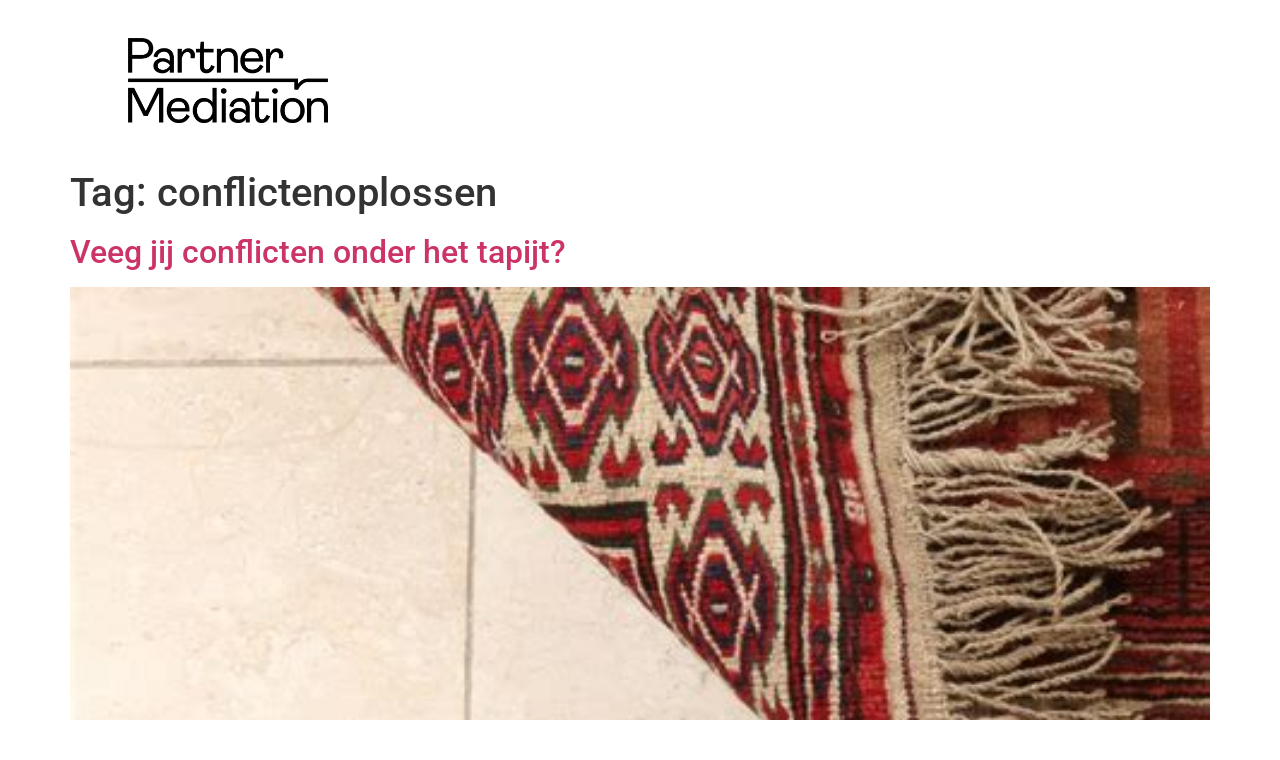

--- FILE ---
content_type: text/html; charset=UTF-8
request_url: https://www.partner-mediation.nl/tag/conflictenoplossen/
body_size: 17660
content:
<!doctype html>
<html lang="nl-NL">
<head>
	<meta charset="UTF-8">
	<meta name="viewport" content="width=device-width, initial-scale=1">
	<link rel="profile" href="https://gmpg.org/xfn/11">
	<meta name='robots' content='index, follow, max-image-preview:large, max-snippet:-1, max-video-preview:-1' />

	<!-- This site is optimized with the Yoast SEO plugin v26.8 - https://yoast.com/product/yoast-seo-wordpress/ -->
	<title>conflictenoplossen Archieven - Partner Mediation</title>
	<link rel="canonical" href="https://www.partner-mediation.nl/tag/conflictenoplossen/" />
	<meta property="og:locale" content="nl_NL" />
	<meta property="og:type" content="article" />
	<meta property="og:title" content="conflictenoplossen Archieven - Partner Mediation" />
	<meta property="og:url" content="https://www.partner-mediation.nl/tag/conflictenoplossen/" />
	<meta property="og:site_name" content="Partner Mediation" />
	<meta name="twitter:card" content="summary_large_image" />
	<script type="application/ld+json" class="yoast-schema-graph">{"@context":"https://schema.org","@graph":[{"@type":"CollectionPage","@id":"https://www.partner-mediation.nl/tag/conflictenoplossen/","url":"https://www.partner-mediation.nl/tag/conflictenoplossen/","name":"conflictenoplossen Archieven - Partner Mediation","isPartOf":{"@id":"https://www.partner-mediation.nl/#website"},"primaryImageOfPage":{"@id":"https://www.partner-mediation.nl/tag/conflictenoplossen/#primaryimage"},"image":{"@id":"https://www.partner-mediation.nl/tag/conflictenoplossen/#primaryimage"},"thumbnailUrl":"https://www.partner-mediation.nl/wp-content/uploads/2024/05/IMG_2462.jpg","breadcrumb":{"@id":"https://www.partner-mediation.nl/tag/conflictenoplossen/#breadcrumb"},"inLanguage":"nl-NL"},{"@type":"ImageObject","inLanguage":"nl-NL","@id":"https://www.partner-mediation.nl/tag/conflictenoplossen/#primaryimage","url":"https://www.partner-mediation.nl/wp-content/uploads/2024/05/IMG_2462.jpg","contentUrl":"https://www.partner-mediation.nl/wp-content/uploads/2024/05/IMG_2462.jpg","width":474,"height":442},{"@type":"BreadcrumbList","@id":"https://www.partner-mediation.nl/tag/conflictenoplossen/#breadcrumb","itemListElement":[{"@type":"ListItem","position":1,"name":"Home","item":"https://www.partner-mediation.nl/"},{"@type":"ListItem","position":2,"name":"conflictenoplossen"}]},{"@type":"WebSite","@id":"https://www.partner-mediation.nl/#website","url":"https://www.partner-mediation.nl/","name":"Mediation","description":"","publisher":{"@id":"https://www.partner-mediation.nl/#organization"},"potentialAction":[{"@type":"SearchAction","target":{"@type":"EntryPoint","urlTemplate":"https://www.partner-mediation.nl/?s={search_term_string}"},"query-input":{"@type":"PropertyValueSpecification","valueRequired":true,"valueName":"search_term_string"}}],"inLanguage":"nl-NL"},{"@type":"Organization","@id":"https://www.partner-mediation.nl/#organization","name":"Partner Mediation","url":"https://www.partner-mediation.nl/","logo":{"@type":"ImageObject","inLanguage":"nl-NL","@id":"https://www.partner-mediation.nl/#/schema/logo/image/","url":"https://www.partner-mediation.nl/wp-content/uploads/2024/03/logo.png","contentUrl":"https://www.partner-mediation.nl/wp-content/uploads/2024/03/logo.png","width":1664,"height":703,"caption":"Partner Mediation"},"image":{"@id":"https://www.partner-mediation.nl/#/schema/logo/image/"}}]}</script>
	<!-- / Yoast SEO plugin. -->


<link rel='dns-prefetch' href='//www.googletagmanager.com' />
<link rel="alternate" type="application/rss+xml" title="Partner Mediation &raquo; feed" href="https://www.partner-mediation.nl/feed/" />
<link rel="alternate" type="application/rss+xml" title="Partner Mediation &raquo; reacties feed" href="https://www.partner-mediation.nl/comments/feed/" />
<link rel="alternate" type="application/rss+xml" title="Partner Mediation &raquo; conflictenoplossen tag feed" href="https://www.partner-mediation.nl/tag/conflictenoplossen/feed/" />
<style id='wp-img-auto-sizes-contain-inline-css'>
img:is([sizes=auto i],[sizes^="auto," i]){contain-intrinsic-size:3000px 1500px}
/*# sourceURL=wp-img-auto-sizes-contain-inline-css */
</style>
<style id='wp-emoji-styles-inline-css'>

	img.wp-smiley, img.emoji {
		display: inline !important;
		border: none !important;
		box-shadow: none !important;
		height: 1em !important;
		width: 1em !important;
		margin: 0 0.07em !important;
		vertical-align: -0.1em !important;
		background: none !important;
		padding: 0 !important;
	}
/*# sourceURL=wp-emoji-styles-inline-css */
</style>
<link rel='stylesheet' id='wp-block-library-css' href='https://www.partner-mediation.nl/wp-includes/css/dist/block-library/style.min.css?ver=6.9' media='all' />
<style id='global-styles-inline-css'>
:root{--wp--preset--aspect-ratio--square: 1;--wp--preset--aspect-ratio--4-3: 4/3;--wp--preset--aspect-ratio--3-4: 3/4;--wp--preset--aspect-ratio--3-2: 3/2;--wp--preset--aspect-ratio--2-3: 2/3;--wp--preset--aspect-ratio--16-9: 16/9;--wp--preset--aspect-ratio--9-16: 9/16;--wp--preset--color--black: #000000;--wp--preset--color--cyan-bluish-gray: #abb8c3;--wp--preset--color--white: #ffffff;--wp--preset--color--pale-pink: #f78da7;--wp--preset--color--vivid-red: #cf2e2e;--wp--preset--color--luminous-vivid-orange: #ff6900;--wp--preset--color--luminous-vivid-amber: #fcb900;--wp--preset--color--light-green-cyan: #7bdcb5;--wp--preset--color--vivid-green-cyan: #00d084;--wp--preset--color--pale-cyan-blue: #8ed1fc;--wp--preset--color--vivid-cyan-blue: #0693e3;--wp--preset--color--vivid-purple: #9b51e0;--wp--preset--gradient--vivid-cyan-blue-to-vivid-purple: linear-gradient(135deg,rgb(6,147,227) 0%,rgb(155,81,224) 100%);--wp--preset--gradient--light-green-cyan-to-vivid-green-cyan: linear-gradient(135deg,rgb(122,220,180) 0%,rgb(0,208,130) 100%);--wp--preset--gradient--luminous-vivid-amber-to-luminous-vivid-orange: linear-gradient(135deg,rgb(252,185,0) 0%,rgb(255,105,0) 100%);--wp--preset--gradient--luminous-vivid-orange-to-vivid-red: linear-gradient(135deg,rgb(255,105,0) 0%,rgb(207,46,46) 100%);--wp--preset--gradient--very-light-gray-to-cyan-bluish-gray: linear-gradient(135deg,rgb(238,238,238) 0%,rgb(169,184,195) 100%);--wp--preset--gradient--cool-to-warm-spectrum: linear-gradient(135deg,rgb(74,234,220) 0%,rgb(151,120,209) 20%,rgb(207,42,186) 40%,rgb(238,44,130) 60%,rgb(251,105,98) 80%,rgb(254,248,76) 100%);--wp--preset--gradient--blush-light-purple: linear-gradient(135deg,rgb(255,206,236) 0%,rgb(152,150,240) 100%);--wp--preset--gradient--blush-bordeaux: linear-gradient(135deg,rgb(254,205,165) 0%,rgb(254,45,45) 50%,rgb(107,0,62) 100%);--wp--preset--gradient--luminous-dusk: linear-gradient(135deg,rgb(255,203,112) 0%,rgb(199,81,192) 50%,rgb(65,88,208) 100%);--wp--preset--gradient--pale-ocean: linear-gradient(135deg,rgb(255,245,203) 0%,rgb(182,227,212) 50%,rgb(51,167,181) 100%);--wp--preset--gradient--electric-grass: linear-gradient(135deg,rgb(202,248,128) 0%,rgb(113,206,126) 100%);--wp--preset--gradient--midnight: linear-gradient(135deg,rgb(2,3,129) 0%,rgb(40,116,252) 100%);--wp--preset--font-size--small: 13px;--wp--preset--font-size--medium: 20px;--wp--preset--font-size--large: 36px;--wp--preset--font-size--x-large: 42px;--wp--preset--spacing--20: 0.44rem;--wp--preset--spacing--30: 0.67rem;--wp--preset--spacing--40: 1rem;--wp--preset--spacing--50: 1.5rem;--wp--preset--spacing--60: 2.25rem;--wp--preset--spacing--70: 3.38rem;--wp--preset--spacing--80: 5.06rem;--wp--preset--shadow--natural: 6px 6px 9px rgba(0, 0, 0, 0.2);--wp--preset--shadow--deep: 12px 12px 50px rgba(0, 0, 0, 0.4);--wp--preset--shadow--sharp: 6px 6px 0px rgba(0, 0, 0, 0.2);--wp--preset--shadow--outlined: 6px 6px 0px -3px rgb(255, 255, 255), 6px 6px rgb(0, 0, 0);--wp--preset--shadow--crisp: 6px 6px 0px rgb(0, 0, 0);}:root { --wp--style--global--content-size: 800px;--wp--style--global--wide-size: 1200px; }:where(body) { margin: 0; }.wp-site-blocks > .alignleft { float: left; margin-right: 2em; }.wp-site-blocks > .alignright { float: right; margin-left: 2em; }.wp-site-blocks > .aligncenter { justify-content: center; margin-left: auto; margin-right: auto; }:where(.wp-site-blocks) > * { margin-block-start: 24px; margin-block-end: 0; }:where(.wp-site-blocks) > :first-child { margin-block-start: 0; }:where(.wp-site-blocks) > :last-child { margin-block-end: 0; }:root { --wp--style--block-gap: 24px; }:root :where(.is-layout-flow) > :first-child{margin-block-start: 0;}:root :where(.is-layout-flow) > :last-child{margin-block-end: 0;}:root :where(.is-layout-flow) > *{margin-block-start: 24px;margin-block-end: 0;}:root :where(.is-layout-constrained) > :first-child{margin-block-start: 0;}:root :where(.is-layout-constrained) > :last-child{margin-block-end: 0;}:root :where(.is-layout-constrained) > *{margin-block-start: 24px;margin-block-end: 0;}:root :where(.is-layout-flex){gap: 24px;}:root :where(.is-layout-grid){gap: 24px;}.is-layout-flow > .alignleft{float: left;margin-inline-start: 0;margin-inline-end: 2em;}.is-layout-flow > .alignright{float: right;margin-inline-start: 2em;margin-inline-end: 0;}.is-layout-flow > .aligncenter{margin-left: auto !important;margin-right: auto !important;}.is-layout-constrained > .alignleft{float: left;margin-inline-start: 0;margin-inline-end: 2em;}.is-layout-constrained > .alignright{float: right;margin-inline-start: 2em;margin-inline-end: 0;}.is-layout-constrained > .aligncenter{margin-left: auto !important;margin-right: auto !important;}.is-layout-constrained > :where(:not(.alignleft):not(.alignright):not(.alignfull)){max-width: var(--wp--style--global--content-size);margin-left: auto !important;margin-right: auto !important;}.is-layout-constrained > .alignwide{max-width: var(--wp--style--global--wide-size);}body .is-layout-flex{display: flex;}.is-layout-flex{flex-wrap: wrap;align-items: center;}.is-layout-flex > :is(*, div){margin: 0;}body .is-layout-grid{display: grid;}.is-layout-grid > :is(*, div){margin: 0;}body{padding-top: 0px;padding-right: 0px;padding-bottom: 0px;padding-left: 0px;}a:where(:not(.wp-element-button)){text-decoration: underline;}:root :where(.wp-element-button, .wp-block-button__link){background-color: #32373c;border-width: 0;color: #fff;font-family: inherit;font-size: inherit;font-style: inherit;font-weight: inherit;letter-spacing: inherit;line-height: inherit;padding-top: calc(0.667em + 2px);padding-right: calc(1.333em + 2px);padding-bottom: calc(0.667em + 2px);padding-left: calc(1.333em + 2px);text-decoration: none;text-transform: inherit;}.has-black-color{color: var(--wp--preset--color--black) !important;}.has-cyan-bluish-gray-color{color: var(--wp--preset--color--cyan-bluish-gray) !important;}.has-white-color{color: var(--wp--preset--color--white) !important;}.has-pale-pink-color{color: var(--wp--preset--color--pale-pink) !important;}.has-vivid-red-color{color: var(--wp--preset--color--vivid-red) !important;}.has-luminous-vivid-orange-color{color: var(--wp--preset--color--luminous-vivid-orange) !important;}.has-luminous-vivid-amber-color{color: var(--wp--preset--color--luminous-vivid-amber) !important;}.has-light-green-cyan-color{color: var(--wp--preset--color--light-green-cyan) !important;}.has-vivid-green-cyan-color{color: var(--wp--preset--color--vivid-green-cyan) !important;}.has-pale-cyan-blue-color{color: var(--wp--preset--color--pale-cyan-blue) !important;}.has-vivid-cyan-blue-color{color: var(--wp--preset--color--vivid-cyan-blue) !important;}.has-vivid-purple-color{color: var(--wp--preset--color--vivid-purple) !important;}.has-black-background-color{background-color: var(--wp--preset--color--black) !important;}.has-cyan-bluish-gray-background-color{background-color: var(--wp--preset--color--cyan-bluish-gray) !important;}.has-white-background-color{background-color: var(--wp--preset--color--white) !important;}.has-pale-pink-background-color{background-color: var(--wp--preset--color--pale-pink) !important;}.has-vivid-red-background-color{background-color: var(--wp--preset--color--vivid-red) !important;}.has-luminous-vivid-orange-background-color{background-color: var(--wp--preset--color--luminous-vivid-orange) !important;}.has-luminous-vivid-amber-background-color{background-color: var(--wp--preset--color--luminous-vivid-amber) !important;}.has-light-green-cyan-background-color{background-color: var(--wp--preset--color--light-green-cyan) !important;}.has-vivid-green-cyan-background-color{background-color: var(--wp--preset--color--vivid-green-cyan) !important;}.has-pale-cyan-blue-background-color{background-color: var(--wp--preset--color--pale-cyan-blue) !important;}.has-vivid-cyan-blue-background-color{background-color: var(--wp--preset--color--vivid-cyan-blue) !important;}.has-vivid-purple-background-color{background-color: var(--wp--preset--color--vivid-purple) !important;}.has-black-border-color{border-color: var(--wp--preset--color--black) !important;}.has-cyan-bluish-gray-border-color{border-color: var(--wp--preset--color--cyan-bluish-gray) !important;}.has-white-border-color{border-color: var(--wp--preset--color--white) !important;}.has-pale-pink-border-color{border-color: var(--wp--preset--color--pale-pink) !important;}.has-vivid-red-border-color{border-color: var(--wp--preset--color--vivid-red) !important;}.has-luminous-vivid-orange-border-color{border-color: var(--wp--preset--color--luminous-vivid-orange) !important;}.has-luminous-vivid-amber-border-color{border-color: var(--wp--preset--color--luminous-vivid-amber) !important;}.has-light-green-cyan-border-color{border-color: var(--wp--preset--color--light-green-cyan) !important;}.has-vivid-green-cyan-border-color{border-color: var(--wp--preset--color--vivid-green-cyan) !important;}.has-pale-cyan-blue-border-color{border-color: var(--wp--preset--color--pale-cyan-blue) !important;}.has-vivid-cyan-blue-border-color{border-color: var(--wp--preset--color--vivid-cyan-blue) !important;}.has-vivid-purple-border-color{border-color: var(--wp--preset--color--vivid-purple) !important;}.has-vivid-cyan-blue-to-vivid-purple-gradient-background{background: var(--wp--preset--gradient--vivid-cyan-blue-to-vivid-purple) !important;}.has-light-green-cyan-to-vivid-green-cyan-gradient-background{background: var(--wp--preset--gradient--light-green-cyan-to-vivid-green-cyan) !important;}.has-luminous-vivid-amber-to-luminous-vivid-orange-gradient-background{background: var(--wp--preset--gradient--luminous-vivid-amber-to-luminous-vivid-orange) !important;}.has-luminous-vivid-orange-to-vivid-red-gradient-background{background: var(--wp--preset--gradient--luminous-vivid-orange-to-vivid-red) !important;}.has-very-light-gray-to-cyan-bluish-gray-gradient-background{background: var(--wp--preset--gradient--very-light-gray-to-cyan-bluish-gray) !important;}.has-cool-to-warm-spectrum-gradient-background{background: var(--wp--preset--gradient--cool-to-warm-spectrum) !important;}.has-blush-light-purple-gradient-background{background: var(--wp--preset--gradient--blush-light-purple) !important;}.has-blush-bordeaux-gradient-background{background: var(--wp--preset--gradient--blush-bordeaux) !important;}.has-luminous-dusk-gradient-background{background: var(--wp--preset--gradient--luminous-dusk) !important;}.has-pale-ocean-gradient-background{background: var(--wp--preset--gradient--pale-ocean) !important;}.has-electric-grass-gradient-background{background: var(--wp--preset--gradient--electric-grass) !important;}.has-midnight-gradient-background{background: var(--wp--preset--gradient--midnight) !important;}.has-small-font-size{font-size: var(--wp--preset--font-size--small) !important;}.has-medium-font-size{font-size: var(--wp--preset--font-size--medium) !important;}.has-large-font-size{font-size: var(--wp--preset--font-size--large) !important;}.has-x-large-font-size{font-size: var(--wp--preset--font-size--x-large) !important;}
:root :where(.wp-block-pullquote){font-size: 1.5em;line-height: 1.6;}
/*# sourceURL=global-styles-inline-css */
</style>
<link rel='stylesheet' id='wpml-legacy-horizontal-list-0-css' href='https://www.partner-mediation.nl/wp-content/plugins/sitepress-multilingual-cms/templates/language-switchers/legacy-list-horizontal/style.min.css?ver=1' media='all' />
<style id='wpml-legacy-horizontal-list-0-inline-css'>
.wpml-ls-statics-shortcode_actions a, .wpml-ls-statics-shortcode_actions .wpml-ls-sub-menu a, .wpml-ls-statics-shortcode_actions .wpml-ls-sub-menu a:link, .wpml-ls-statics-shortcode_actions li:not(.wpml-ls-current-language) .wpml-ls-link, .wpml-ls-statics-shortcode_actions li:not(.wpml-ls-current-language) .wpml-ls-link:link {color:#000000;}.wpml-ls-statics-shortcode_actions .wpml-ls-current-language > a {color:#000000;}.wpml-ls-statics-shortcode_actions .wpml-ls-current-language:hover>a, .wpml-ls-statics-shortcode_actions .wpml-ls-current-language>a:focus {color:#b7b7b7;}
/*# sourceURL=wpml-legacy-horizontal-list-0-inline-css */
</style>
<link rel='stylesheet' id='hello-elementor-css' href='https://www.partner-mediation.nl/wp-content/themes/hello-elementor/assets/css/reset.css?ver=3.4.5' media='all' />
<link rel='stylesheet' id='hello-elementor-theme-style-css' href='https://www.partner-mediation.nl/wp-content/themes/hello-elementor/assets/css/theme.css?ver=3.4.5' media='all' />
<link rel='stylesheet' id='hello-elementor-header-footer-css' href='https://www.partner-mediation.nl/wp-content/themes/hello-elementor/assets/css/header-footer.css?ver=3.4.5' media='all' />
<link rel='stylesheet' id='elementor-frontend-css' href='https://www.partner-mediation.nl/wp-content/plugins/elementor/assets/css/frontend.min.css?ver=3.34.4' media='all' />
<link rel='stylesheet' id='elementor-post-6-css' href='https://www.partner-mediation.nl/wp-content/uploads/elementor/css/post-6.css?ver=1769768051' media='all' />
<link rel='stylesheet' id='widget-image-css' href='https://www.partner-mediation.nl/wp-content/plugins/elementor/assets/css/widget-image.min.css?ver=3.34.4' media='all' />
<link rel='stylesheet' id='widget-nav-menu-css' href='https://www.partner-mediation.nl/wp-content/plugins/elementor-pro/assets/css/widget-nav-menu.min.css?ver=3.34.4' media='all' />
<link rel='stylesheet' id='widget-mega-menu-css' href='https://www.partner-mediation.nl/wp-content/plugins/elementor-pro/assets/css/widget-mega-menu.min.css?ver=3.34.4' media='all' />
<link rel='stylesheet' id='e-sticky-css' href='https://www.partner-mediation.nl/wp-content/plugins/elementor-pro/assets/css/modules/sticky.min.css?ver=3.34.4' media='all' />
<link rel='stylesheet' id='widget-social-icons-css' href='https://www.partner-mediation.nl/wp-content/plugins/elementor/assets/css/widget-social-icons.min.css?ver=3.34.4' media='all' />
<link rel='stylesheet' id='e-apple-webkit-css' href='https://www.partner-mediation.nl/wp-content/plugins/elementor/assets/css/conditionals/apple-webkit.min.css?ver=3.34.4' media='all' />
<link rel='stylesheet' id='e-popup-css' href='https://www.partner-mediation.nl/wp-content/plugins/elementor-pro/assets/css/conditionals/popup.min.css?ver=3.34.4' media='all' />
<link rel='stylesheet' id='she-header-style-css' href='https://www.partner-mediation.nl/wp-content/plugins/sticky-header-effects-for-elementor/assets/css/she-header-style.css?ver=2.1.6' media='all' />
<link rel='stylesheet' id='elementor-post-49-css' href='https://www.partner-mediation.nl/wp-content/uploads/elementor/css/post-49.css?ver=1769768052' media='all' />
<link rel='stylesheet' id='elementor-post-408-css' href='https://www.partner-mediation.nl/wp-content/uploads/elementor/css/post-408.css?ver=1769768052' media='all' />
<link rel='stylesheet' id='elementor-post-935-css' href='https://www.partner-mediation.nl/wp-content/uploads/elementor/css/post-935.css?ver=1769768052' media='all' />
<link rel='stylesheet' id='elementor-post-898-css' href='https://www.partner-mediation.nl/wp-content/uploads/elementor/css/post-898.css?ver=1769768052' media='all' />
<link rel='stylesheet' id='hello-elementor-child-style-css' href='https://www.partner-mediation.nl/wp-content/themes/mediation/style.css?ver=1.0.0' media='all' />
<link rel='stylesheet' id='elementor-gf-local-roboto-css' href='https://www.partner-mediation.nl/wp-content/uploads/elementor/google-fonts/css/roboto.css?ver=1742227457' media='all' />
<link rel='stylesheet' id='elementor-gf-local-robotoflex-css' href='https://www.partner-mediation.nl/wp-content/uploads/elementor/google-fonts/css/robotoflex.css?ver=1754410396' media='all' />
<script id="wpml-cookie-js-extra">
var wpml_cookies = {"wp-wpml_current_language":{"value":"nl","expires":1,"path":"/"}};
var wpml_cookies = {"wp-wpml_current_language":{"value":"nl","expires":1,"path":"/"}};
//# sourceURL=wpml-cookie-js-extra
</script>
<script src="https://www.partner-mediation.nl/wp-content/plugins/sitepress-multilingual-cms/res/js/cookies/language-cookie.js?ver=486900" id="wpml-cookie-js" defer data-wp-strategy="defer"></script>
<script src="https://www.partner-mediation.nl/wp-includes/js/jquery/jquery.min.js?ver=3.7.1" id="jquery-core-js"></script>
<script src="https://www.partner-mediation.nl/wp-includes/js/jquery/jquery-migrate.min.js?ver=3.4.1" id="jquery-migrate-js"></script>
<script src="https://www.partner-mediation.nl/wp-content/plugins/sticky-header-effects-for-elementor/assets/js/she-header.js?ver=2.1.6" id="she-header-js"></script>

<!-- Google tag (gtag.js) snippet toegevoegd door Site Kit -->
<!-- Google Analytics snippet toegevoegd door Site Kit -->
<script src="https://www.googletagmanager.com/gtag/js?id=GT-K8DQ977W" id="google_gtagjs-js" async></script>
<script id="google_gtagjs-js-after">
window.dataLayer = window.dataLayer || [];function gtag(){dataLayer.push(arguments);}
gtag("set","linker",{"domains":["www.partner-mediation.nl"]});
gtag("js", new Date());
gtag("set", "developer_id.dZTNiMT", true);
gtag("config", "GT-K8DQ977W");
//# sourceURL=google_gtagjs-js-after
</script>
<link rel="https://api.w.org/" href="https://www.partner-mediation.nl/wp-json/" /><link rel="alternate" title="JSON" type="application/json" href="https://www.partner-mediation.nl/wp-json/wp/v2/tags/130" /><link rel="EditURI" type="application/rsd+xml" title="RSD" href="https://www.partner-mediation.nl/xmlrpc.php?rsd" />
<meta name="generator" content="WordPress 6.9" />
<meta name="generator" content="WPML ver:4.8.6 stt:37,1;" />
<meta name="generator" content="Site Kit by Google 1.171.0" /><meta name="generator" content="Elementor 3.34.4; features: e_font_icon_svg, additional_custom_breakpoints; settings: css_print_method-external, google_font-enabled, font_display-swap">
<!-- Google Tag Manager -->
<script>(function(w,d,s,l,i){w[l]=w[l]||[];w[l].push({'gtm.start':
new Date().getTime(),event:'gtm.js'});var f=d.getElementsByTagName(s)[0],
j=d.createElement(s),dl=l!='dataLayer'?'&l='+l:'';j.async=true;j.src=
'https://www.googletagmanager.com/gtm.js?id='+i+dl;f.parentNode.insertBefore(j,f);
})(window,document,'script','dataLayer','GTM-M4QK4PBG');</script>
<!-- End Google Tag Manager -->

<!-- Meta Pixel Code -->
<script type='text/javascript'>
!function(f,b,e,v,n,t,s){if(f.fbq)return;n=f.fbq=function(){n.callMethod?
n.callMethod.apply(n,arguments):n.queue.push(arguments)};if(!f._fbq)f._fbq=n;
n.push=n;n.loaded=!0;n.version='2.0';n.queue=[];t=b.createElement(e);t.async=!0;
t.src=v;s=b.getElementsByTagName(e)[0];s.parentNode.insertBefore(t,s)}(window,
document,'script','https://connect.facebook.net/en_US/fbevents.js');
</script>
<!-- End Meta Pixel Code -->
<script type='text/javascript'>var url = window.location.origin + '?ob=open-bridge';
            fbq('set', 'openbridge', '2222507088248881', url);
fbq('init', '2222507088248881', {}, {
    "agent": "wordpress-6.9-4.1.5"
})</script><script type='text/javascript'>
    fbq('track', 'PageView', []);
  </script>			<style>
				.e-con.e-parent:nth-of-type(n+4):not(.e-lazyloaded):not(.e-no-lazyload),
				.e-con.e-parent:nth-of-type(n+4):not(.e-lazyloaded):not(.e-no-lazyload) * {
					background-image: none !important;
				}
				@media screen and (max-height: 1024px) {
					.e-con.e-parent:nth-of-type(n+3):not(.e-lazyloaded):not(.e-no-lazyload),
					.e-con.e-parent:nth-of-type(n+3):not(.e-lazyloaded):not(.e-no-lazyload) * {
						background-image: none !important;
					}
				}
				@media screen and (max-height: 640px) {
					.e-con.e-parent:nth-of-type(n+2):not(.e-lazyloaded):not(.e-no-lazyload),
					.e-con.e-parent:nth-of-type(n+2):not(.e-lazyloaded):not(.e-no-lazyload) * {
						background-image: none !important;
					}
				}
			</style>
			<link rel="icon" href="https://www.partner-mediation.nl/wp-content/uploads/2024/04/cropped-Partner-mediation_400x40002-32x32.jpg" sizes="32x32" />
<link rel="icon" href="https://www.partner-mediation.nl/wp-content/uploads/2024/04/cropped-Partner-mediation_400x40002-192x192.jpg" sizes="192x192" />
<link rel="apple-touch-icon" href="https://www.partner-mediation.nl/wp-content/uploads/2024/04/cropped-Partner-mediation_400x40002-180x180.jpg" />
<meta name="msapplication-TileImage" content="https://www.partner-mediation.nl/wp-content/uploads/2024/04/cropped-Partner-mediation_400x40002-270x270.jpg" />
		<style id="wp-custom-css">
			p {
    margin-bottom: 40px;
}

ul {
    margin-bottom: 40px;
}

.otgs-development-site-front-end {
    display: none;
}

a.elementor-sub-item {
    padding: 20px 10px 10px 30px !important;
}

.elementor-button-icon svg {
    width: 15px;
}

/* blog */

wd.h1.elementor-heading-title.elementor-size-default a {
    text-transform: lowercase;
}

h1.elementor-heading-title.elementor-size-default:first-letter {
		text-transform: uppercase;
}

.wpml-ls-first-item a:after {
    content: "/";
    color: #fff;
		margin-left: 5px;
}

.wpml-ls-last-item a {
    margin-left: -15px;
    color: #fff;
}

header.elementor-element.elementor-element-4767987.elementor-hidden-mobile.e-con-full.header-1.she-header-yes.e-flex.e-con.e-parent.she-header .wpml-ls-first-item a:after {
    color: #000;
}

.wpml-ls-statics-shortcode_actions a, .wpml-ls-statics-shortcode_actions .wpml-ls-sub-menu a, .wpml-ls-statics-shortcode_actions .wpml-ls-sub-menu a:link, .wpml-ls-statics-shortcode_actions li:not(.wpml-ls-current-language) .wpml-ls-link, .wpml-ls-statics-shortcode_actions li:not(.wpml-ls-current-language) .wpml-ls-link:link {
    color: #fff;
}

.wpml-ls-statics-shortcode_actions .wpml-ls-current-language > a {
    color: #fff;
}

.taal-mobiel .wpml-ls-statics-shortcode_actions.wpml-ls.wpml-ls-legacy-list-horizontal a {
    color: #000 !important;
}

.page-id-52 a.e-n-menu-title-text.e-link.e-focus, .page-id-52 .taal a, .page-id-52 .taal {
    color: #000 !important;
}

.page-id-52 .wpml-ls-statics-shortcode_actions .wpml-ls-current-language {
    color: #000 !important;
}

.page-id-52 .wpml-ls-first-item a:after {
    content: "/";
    color: #000;
    margin-left: 5px;
}

.page-id-52 .menuutje:hover .wpml-ls-first-item a:after {
     color: #fff !important;   
}

.knop-zwart a:hover.elementor-button.elementor-button-link.elementor-size-sm {
    border-color: #fff;
}

.knop-wit a:hover.elementor-button.elementor-button-link.elementor-size-sm {
    border-color: #fff;
}

.knop-geel a:hover.elementor-button.elementor-button-link.elementor-size-sm {
    border-color: #d6bf38;
}

.knop-grijs a:hover.elementor-button.elementor-button-link.elementor-size-sm {
    border-color: #8b8a8b;
}

header.elementor-element.elementor-element-4767987.elementor-hidden-mobile.e-con-full.header-1.she-header-yes.e-flex.e-con.e-parent.she-header a:active.e-n-menu-title-text.e-link.e-focus {
    color: #fff !important;
}

ul#menu-1-e5d45c4 {
    width: 80%;
}

/* wie we zijn */

.page-id-60 .wpml-ls-statics-shortcode_actions.wpml-ls.wpml-ls-legacy-list-horizontal a {
     color: #000 !important;   
}

.page-id-60 .menuutje:hover .wpml-ls-first-item a:after {
     color: #fff !important;   
}

.page-id-60 .elementor-widget-n-menu .e-n-menu-title:not(.e-current):not(:hover) .e-n-menu-title-container .e-n-menu-title-text {
     color: #000;   
}

.page-id-60 .menuutje:hover a.e-n-menu-title-text.e-link.e-focus {
    color: #fff !important;
}

.page-id-60 .wpml-ls-first-item a:after {
    content: "/";
    color: #000;
    margin-left: 5px;
}

.page-id-60 .menuutje:hover .wpml-ls-first-item a:after {
     color: #fff !important;   
}

.page-id-60 .menuutje:hover .wpml-ls-statics-shortcode_actions.wpml-ls.wpml-ls-legacy-list-horizontal a {
    color: #fff !important;
}

.page-id-60 .wpml-ls-first-item a {
     color: #fff !important;   
}

/* blog */

.page-id-64 .wpml-ls-statics-shortcode_actions.wpml-ls.wpml-ls-legacy-list-horizontal a {
     color: #000 !important;   
}

.page-id-64 .menuutje:hover .wpml-ls-first-item a:after {
     color: #fff !important;   
}

.page-id-64 .wpml-ls-first-item a:after {
     color: #000 !important;   
}

.page-id-64 .elementor-widget-n-menu .e-n-menu-title:not(.e-current):not(:hover) .e-n-menu-title-container .e-n-menu-title-text {
     color: #000;   
}

.page-id-64 .menuutje:hover a.e-n-menu-title-text.e-link.e-focus {
    color: #fff !important;
}

.page-id-64 .menuutje:hover a.wpml-ls-link {
     color: #fff !important;   
}



/* single-post */

.single-post .wpml-ls-statics-shortcode_actions.wpml-ls.wpml-ls-legacy-list-horizontal a {
     color: #000 !important;   
}

.single-post .menuutje:hover .wpml-ls-first-item a:after {
     color: #fff !important;   
}

.single-post .wpml-ls-first-item a:after {
     color: #000 !important;   
}

.single-post .elementor-widget-n-menu .e-n-menu-title:not(.e-current):not(:hover) .e-n-menu-title-container .e-n-menu-title-text {
     color: #000;   
}

.single-post .menuutje:hover a.e-n-menu-title-text.e-link.e-focus {
    color: #fff !important;
}

.single-post .menuutje:hover a.wpml-ls-link {
     color: #fff !important;   
}

/* contact */

.page-id-66 .wpml-ls-statics-shortcode_actions.wpml-ls.wpml-ls-legacy-list-horizontal a {
     color: #000 !important;   
}

.page-id-66 .menuutje:hover .wpml-ls-first-item a:after {
     color: #fff !important;   
}

.page-id-66 .wpml-ls-first-item a:after {
     color: #000 !important;   
}

.page-id-66 .elementor-widget-n-menu .e-n-menu-title:not(.e-current):not(:hover) .e-n-menu-title-container .e-n-menu-title-text {
     color: #000;   
}

.page-id-66 .menuutje:hover a.e-n-menu-title-text.e-link.e-focus {
    color: #fff !important;
}

.page-id-66 .menuutje:hover a.wpml-ls-link {
     color: #fff !important;   
}

/* menu zwart */

.single-medewerkers a.e-n-menu-title-text.e-link.e-focus {
	color: #000 !important;	
}

.single-medewerkers .wpml-ls-statics-shortcode_actions .wpml-ls-current-language > a {
	color: #000 !important;	
}

.single-medewerkers .wpml-ls-first-item a:after {
    color: #000 !important;
}

.single-medewerkers a.wpml-ls-link {
	  color: #000 !important;
}

.single-medewerkers  .menuutje:hover a.e-n-menu-title-text.e-link.e-focus {
    color: #fff !important;
}

.single-medewerkers  .menuutje:hover a.wpml-ls-link {
     color: #fff !important;   
}

.single-medewerkers  .menuutje:hover a:after {
    color: #fff !important;
}

/* wat we doen - zakelijke mediation */

.page-id-1110 .wpml-ls-statics-shortcode_actions.wpml-ls.wpml-ls-legacy-list-horizontal a {
     color: #000 !important;   
}

.page-id-1110 .menuutje:hover .wpml-ls-first-item a:after {
     color: #fff !important;   
}

.page-id-1110 .elementor-widget-n-menu .e-n-menu-title:not(.e-current):not(:hover) .e-n-menu-title-container .e-n-menu-title-text {
     color: #000;   
}

.page-id-1110 .menuutje:hover a.e-n-menu-title-text.e-link.e-focus {
    color: #fff !important;
}

.page-id-1110 .wpml-ls-first-item a:after {
    content: "/";
    color: #000;
    margin-left: 5px;
}

.page-id-1110 .menuutje:hover .wpml-ls-first-item a:after {
     color: #fff !important;   
}

.page-id-1110 .menuutje:hover .wpml-ls-statics-shortcode_actions.wpml-ls.wpml-ls-legacy-list-horizontal a {
    color: #fff !important;
}

.page-id-1110 .wpml-ls-first-item a {
     color: #fff !important;   
}

/* wat we doen - pre-mediation */

.page-id-54 .wpml-ls-statics-shortcode_actions.wpml-ls.wpml-ls-legacy-list-horizontal a {
     color: #000 !important;   
}

.page-id-54 .menuutje:hover .wpml-ls-first-item a:after {
     color: #fff !important;   
}

.page-id-54 .elementor-widget-n-menu .e-n-menu-title:not(.e-current):not(:hover) .e-n-menu-title-container .e-n-menu-title-text {
     color: #000;   
}

.page-id-54 .menuutje:hover a.e-n-menu-title-text.e-link.e-focus {
    color: #fff !important;
}

.page-id-54 .wpml-ls-first-item a:after {
    content: "/";
    color: #000;
    margin-left: 5px;
}

.page-id-54 .menuutje:hover .wpml-ls-first-item a:after {
     color: #fff !important;   
}

.page-id-54 .menuutje:hover .wpml-ls-statics-shortcode_actions.wpml-ls.wpml-ls-legacy-list-horizontal a {
    color: #fff !important;
}

.page-id-54 .wpml-ls-first-item a {
     color: #fff !important;   
}

/* wat we doen - partner mediation */

.page-id-3317 .wpml-ls-statics-shortcode_actions.wpml-ls.wpml-ls-legacy-list-horizontal a {
     color: #000 !important;   
}

.page-id-3317 .menuutje:hover .wpml-ls-first-item a:after {
     color: #fff !important;   
}

.page-id-3317 .elementor-widget-n-menu .e-n-menu-title:not(.e-current):not(:hover) .e-n-menu-title-container .e-n-menu-title-text {
     color: #000;   
}

.page-id-3317 .menuutje:hover a.e-n-menu-title-text.e-link.e-focus {
    color: #fff !important;
}

.page-id-3317 .wpml-ls-first-item a:after {
    content: "/";
    color: #000;
    margin-left: 5px;
}

.page-id-3317 .menuutje:hover .wpml-ls-first-item a:after {
     color: #fff !important;   
}

.page-id-3317 .menuutje:hover .wpml-ls-statics-shortcode_actions.wpml-ls.wpml-ls-legacy-list-horizontal a {
    color: #fff !important;
}

.page-id-3317 .wpml-ls-first-item a {
     color: #fff !important;   
}

/* wat we doen - arbeidsmediation */

.page-id-1117 .wpml-ls-statics-shortcode_actions.wpml-ls.wpml-ls-legacy-list-horizontal a {
     color: #000 !important;   
}

.page-id-1117 .menuutje:hover .wpml-ls-first-item a:after {
     color: #fff !important;   
}

.page-id-1117 .elementor-widget-n-menu .e-n-menu-title:not(.e-current):not(:hover) .e-n-menu-title-container .e-n-menu-title-text {
     color: #000;   
}

.page-id-1117 .menuutje:hover a.e-n-menu-title-text.e-link.e-focus {
    color: #fff !important;
}

.page-id-1117 .wpml-ls-first-item a:after {
    content: "/";
    color: #000;
    margin-left: 5px;
}

.page-id-1117 .menuutje:hover .wpml-ls-first-item a:after {
     color: #fff !important;   
}

.page-id-1117 .menuutje:hover .wpml-ls-statics-shortcode_actions.wpml-ls.wpml-ls-legacy-list-horizontal a {
    color: #fff !important;
}

.page-id-1117 .wpml-ls-first-item a {
     color: #fff !important;   
}

/* wat we doen - processbegeleiding */

.page-id-1131 .wpml-ls-statics-shortcode_actions.wpml-ls.wpml-ls-legacy-list-horizontal a {
     color: #000 !important;   
}

.page-id-1131 .menuutje:hover .wpml-ls-first-item a:after {
     color: #fff !important;   
}

.page-id-1131 .elementor-widget-n-menu .e-n-menu-title:not(.e-current):not(:hover) .e-n-menu-title-container .e-n-menu-title-text {
     color: #000;   
}

.page-id-1131 .menuutje:hover a.e-n-menu-title-text.e-link.e-focus {
    color: #fff !important;
}

.page-id-1131 .wpml-ls-first-item a:after {
    content: "/";
    color: #000;
    margin-left: 5px;
}

.page-id-1131 .menuutje:hover .wpml-ls-first-item a:after {
     color: #fff !important;   
}

.page-id-1131 .menuutje:hover .wpml-ls-statics-shortcode_actions.wpml-ls.wpml-ls-legacy-list-horizontal a {
    color: #fff !important;
}

.page-id-1131 .wpml-ls-first-item a {
     color: #fff !important;   
}

/* wat we doen - partijbegeleiding */

.page-id-1124 .wpml-ls-statics-shortcode_actions.wpml-ls.wpml-ls-legacy-list-horizontal a {
     color: #000 !important;   
}

.page-id-1124 .menuutje:hover .wpml-ls-first-item a:after {
     color: #fff !important;   
}

.page-id-1124 .elementor-widget-n-menu .e-n-menu-title:not(.e-current):not(:hover) .e-n-menu-title-container .e-n-menu-title-text {
     color: #000;   
}

.page-id-1124 .menuutje:hover a.e-n-menu-title-text.e-link.e-focus {
    color: #fff !important;
}

.page-id-1124 .wpml-ls-first-item a:after {
    content: "/";
    color: #000;
    margin-left: 5px;
}

.page-id-1124 .menuutje:hover .wpml-ls-first-item a:after {
     color: #fff !important;   
}

.page-id-1124 .menuutje:hover .wpml-ls-statics-shortcode_actions.wpml-ls.wpml-ls-legacy-list-horizontal a {
    color: #fff !important;
}

.page-id-1124 .wpml-ls-first-item a {
     color: #fff !important;   
}

/* logo wit */

.page-id-1110 #logo-item a,
.page-id-54 #logo-item a, 
.page-id-3317 #logo-item a,
.page-id-1117 #logo-item a, 
.page-id-1131 #logo-item a, 
.page-id-1124 #logo-item a,
.single-medewerkers #logo-item a {
    background-image: url(/wp-content/uploads/2024/03/logo-wit.png);
    width: 200px;
    background-repeat: no-repeat;
    background-size: cover;
}

.page-id-1110 .logo img,
.page-id-54 .logo img, 
.page-id-3317 .logo img,
.page-id-1117 .logo img, 
.page-id-1131 .logo img, 
.page-id-1124 .logo img,
.single-medewerkers .logo img {
	opacity: 0;
}

header.elementor-element.elementor-element-4767987.elementor-hidden-mobile.e-con-full.header-1.she-header-yes.e-flex.e-con.e-parent.she-header .logo img {
	opacity: 1;
}

/* aanpassing tablet staand */

@media (max-width: 1200px) {
.elementor-element.elementor-element-ff74fdb.e-con-full.foto-links.e-flex.e-con.e-child {
    max-width: 400px;
}
.elementor-7 .elementor-element.elementor-element-3954721 {
    --width: 100%;
    --padding-block-start: 10%;
    --padding-block-end: 10%;
    --padding-inline-start: 0%;
    --padding-inline-end: 0%;
}
.elementor-7 .elementor-element.elementor-element-43f084b {
    --width: 100%;
    --padding-block-start: 10%;
    --padding-block-end: 10%;
    --padding-inline-start: 0%;
    --padding-inline-end: 0%;
}
img.attachment-large.size-large.wp-image-411 {
    margin: -10px 0px 0px 30px;
}
}

@media (max-width: 1024px) {
.footer p {
    font-size: 11px !important;
    line-height: 17px !important;
}

}


@media (max-width: 1024px) {
.elementor-49 .elementor-element.elementor-element-a2378da img {
    max-width: 30px;
}
img.attachment-full.size-full.wp-image-40.change-logo-color {
    width: 120px !important;
}
li.menu-item.menu-item-type-post_type.menu-item-object-medewerkers.menu-item-3622 a {
    line-height: 38px;
}
li.menu-item.menu-item-type-post_type.menu-item-object-medewerkers.menu-item-3620 a {
    line-height: 38px;
}
li.menu-item.menu-item-type-post_type.menu-item-object-page.menu-item-5199 a {
    line-height: 38px !important;
}
.elementor-4402 .elementor-element.elementor-element-b673cc0 .elementor-nav-menu--dropdown .elementor-sub-item {
    font-family: "Roboto Flex", Sans-serif;
    font-size: 26px;
    font-weight: 400;
    line-height: 36px;
}
}

#mobiel-popup .wpml-ls-statics-shortcode_actions .wpml-ls-current-language > a {
    color: #fff !important;
}

#mobiel-popup .wpml-ls-first-item a:after {
    color: #fff !important;
}

#mobiel-popup a.wpml-ls-link {
    color: #fff !important;	
}

@media (min-width: 1400px) {
.elementor-7 .elementor-element.elementor-element-ebc1365 .elementor-heading-title {
    color: #000000;
    font-family: "Ambit", Sans-serif;
    font-size: 2.8em;
    font-weight: 300;
    line-height: 1.3em;
}
}

.page-id-5197 .elementor-widget-n-menu .e-n-menu-title:not(.e-current):not(:hover) .e-n-menu-title-container .e-n-menu-title-text {
    color: #000;
}

.page-id-3313 .elementor-widget-n-menu .e-n-menu-title:not(.e-current):not(:hover) .e-n-menu-title-container .e-n-menu-title-text {
    color: #000;
}

.page-id-5303 .elementor-widget-n-menu .e-n-menu-title:not(.e-current):not(:hover) .e-n-menu-title-container .e-n-menu-title-text {
    color: #000;
}

.page-id-5197 .wpml-ls-statics-shortcode_actions.wpml-ls.wpml-ls-legacy-list-horizontal a {
    color: #000 !important;
}

.page-id-5197  .wpml-ls-first-item a:after {
    content: "/";
    color: #000;
    margin-left: 5px;
}

.page-id-5303 .wpml-ls-statics-shortcode_actions.wpml-ls.wpml-ls-legacy-list-horizontal a {
    color: #000 !important;
}

.page-id-5303 .wpml-ls-first-item a:after {
    content: "/";
    color: #000;
    margin-left: 5px;
}

/* nieuwe zakelijke mediation */

.page-id-6077 .wpml-ls-statics-shortcode_actions.wpml-ls.wpml-ls-legacy-list-horizontal a {
     color: #000 !important;   
}

.page-id-6077 .menuutje:hover .wpml-ls-first-item a:after {
     color: #fff !important;   
}

.page-id-6077 .elementor-widget-n-menu .e-n-menu-title:not(.e-current):not(:hover) .e-n-menu-title-container .e-n-menu-title-text {
     color: #000;   
}

.page-id-6077 .menuutje:hover a.e-n-menu-title-text.e-link.e-focus {
    color: #fff !important;
}

.page-id-6077 .wpml-ls-first-item a:after {
    content: "/";
    color: #000;
    margin-left: 5px;
}

.page-id-6077 .menuutje:hover .wpml-ls-first-item a:after {
     color: #fff !important;   
}

.page-id-6077 .menuutje:hover .wpml-ls-statics-shortcode_actions.wpml-ls.wpml-ls-legacy-list-horizontal a {
    color: #fff !important;
}

.page-id-6077 .wpml-ls-first-item a {
     color: #fff !important;   
}

.page-id-6077 .wpml-ls-statics-shortcode_actions.wpml-ls.wpml-ls-legacy-list-horizontal, .page-id-6142 .wpml-ls-statics-shortcode_actions.wpml-ls.wpml-ls-legacy-list-horizontal {
    display: none;
}

.page-id-6142 .wpml-ls-statics-shortcode_actions.wpml-ls.wpml-ls-legacy-list-horizontal a {
     color: #000 !important;   
}

.page-id-6142 .menuutje:hover .wpml-ls-first-item a:after {
     color: #fff !important;   
}

.page-id-6142 .elementor-widget-n-menu .e-n-menu-title:not(.e-current):not(:hover) .e-n-menu-title-container .e-n-menu-title-text {
     color: #000;   
}

.page-id-6142 .menuutje:hover a.e-n-menu-title-text.e-link.e-focus {
    color: #fff !important;
}

.page-id-6142 .wpml-ls-first-item a:after {
    content: "/";
    color: #000;
    margin-left: 5px;
}

.page-id-6142 .menuutje:hover .wpml-ls-first-item a:after {
     color: #fff !important;   
}

.page-id-6142 .menuutje:hover .wpml-ls-statics-shortcode_actions.wpml-ls.wpml-ls-legacy-list-horizontal a {
    color: #fff !important;
}

.page-id-6142 .wpml-ls-first-item a {
     color: #fff !important;   
}

/* 031225 */

@media (max-width: 767px) {
.page-id-6077 h1.elementor-heading-title.elementor-size-default {
    padding-top: 75px;
}
.page-id-6142 h1.elementor-heading-title.elementor-size-default {
    padding-top: 75px;
}
}

header .elementor-sticky--effects span.e-n-menu-title-text {
    color: #000 !important;
}		</style>
		</head>
<body class="archive tag tag-conflictenoplossen tag-130 wp-custom-logo wp-embed-responsive wp-theme-hello-elementor wp-child-theme-mediation hello-elementor-default elementor-default elementor-kit-6">

<!-- Google Tag Manager (noscript) -->
<noscript><iframe src="https://www.googletagmanager.com/ns.html?id=GTM-M4QK4PBG"
height="0" width="0" style="display:none;visibility:hidden"></iframe></noscript>
<!-- End Google Tag Manager (noscript) -->

<!-- Meta Pixel Code -->
<noscript>
<img height="1" width="1" style="display:none" alt="fbpx"
src="https://www.facebook.com/tr?id=2222507088248881&ev=PageView&noscript=1" />
</noscript>
<!-- End Meta Pixel Code -->

<a class="skip-link screen-reader-text" href="#content">Ga naar de inhoud</a>

		<header data-elementor-type="header" data-elementor-id="49" class="elementor elementor-49 elementor-location-header" data-elementor-post-type="elementor_library">
			<header class="elementor-element elementor-element-4767987 elementor-hidden-mobile e-con-full header-1 she-header-yes elementor-hidden-tablet e-flex e-con e-parent" data-id="4767987" data-element_type="container" data-settings="{&quot;sticky_effects_offset&quot;:100,&quot;sticky&quot;:&quot;top&quot;,&quot;transparent&quot;:&quot;yes&quot;,&quot;scroll_distance&quot;:{&quot;unit&quot;:&quot;px&quot;,&quot;size&quot;:120,&quot;sizes&quot;:[]},&quot;background&quot;:&quot;#FFFFFF&quot;,&quot;shrink_header&quot;:&quot;yes&quot;,&quot;custom_height_header&quot;:{&quot;unit&quot;:&quot;px&quot;,&quot;size&quot;:100,&quot;sizes&quot;:[]},&quot;shrink_header_logo&quot;:&quot;yes&quot;,&quot;custom_height_header_logo&quot;:{&quot;unit&quot;:&quot;px&quot;,&quot;size&quot;:70,&quot;sizes&quot;:[]},&quot;change_logo_color&quot;:&quot;yes&quot;,&quot;background_show&quot;:&quot;yes&quot;,&quot;sticky_parent&quot;:&quot;yes&quot;,&quot;sticky_on&quot;:[&quot;desktop&quot;,&quot;tablet&quot;,&quot;mobile&quot;],&quot;sticky_offset&quot;:0,&quot;sticky_anchor_link_offset&quot;:0,&quot;transparent_on&quot;:[&quot;desktop&quot;,&quot;tablet&quot;,&quot;mobile&quot;],&quot;scroll_distance_tablet&quot;:{&quot;unit&quot;:&quot;px&quot;,&quot;size&quot;:&quot;&quot;,&quot;sizes&quot;:[]},&quot;scroll_distance_mobile&quot;:{&quot;unit&quot;:&quot;px&quot;,&quot;size&quot;:&quot;&quot;,&quot;sizes&quot;:[]},&quot;she_offset_top&quot;:{&quot;unit&quot;:&quot;px&quot;,&quot;size&quot;:0,&quot;sizes&quot;:[]},&quot;she_offset_top_tablet&quot;:{&quot;unit&quot;:&quot;px&quot;,&quot;size&quot;:&quot;&quot;,&quot;sizes&quot;:[]},&quot;she_offset_top_mobile&quot;:{&quot;unit&quot;:&quot;px&quot;,&quot;size&quot;:&quot;&quot;,&quot;sizes&quot;:[]},&quot;she_width&quot;:{&quot;unit&quot;:&quot;%&quot;,&quot;size&quot;:100,&quot;sizes&quot;:[]},&quot;she_width_tablet&quot;:{&quot;unit&quot;:&quot;px&quot;,&quot;size&quot;:&quot;&quot;,&quot;sizes&quot;:[]},&quot;she_width_mobile&quot;:{&quot;unit&quot;:&quot;px&quot;,&quot;size&quot;:&quot;&quot;,&quot;sizes&quot;:[]},&quot;she_padding&quot;:{&quot;unit&quot;:&quot;px&quot;,&quot;top&quot;:0,&quot;right&quot;:&quot;&quot;,&quot;bottom&quot;:0,&quot;left&quot;:&quot;&quot;,&quot;isLinked&quot;:true},&quot;she_padding_tablet&quot;:{&quot;unit&quot;:&quot;px&quot;,&quot;top&quot;:&quot;&quot;,&quot;right&quot;:&quot;&quot;,&quot;bottom&quot;:&quot;&quot;,&quot;left&quot;:&quot;&quot;,&quot;isLinked&quot;:true},&quot;she_padding_mobile&quot;:{&quot;unit&quot;:&quot;px&quot;,&quot;top&quot;:&quot;&quot;,&quot;right&quot;:&quot;&quot;,&quot;bottom&quot;:&quot;&quot;,&quot;left&quot;:&quot;&quot;,&quot;isLinked&quot;:true},&quot;custom_height_header_tablet&quot;:{&quot;unit&quot;:&quot;px&quot;,&quot;size&quot;:&quot;&quot;,&quot;sizes&quot;:[]},&quot;custom_height_header_mobile&quot;:{&quot;unit&quot;:&quot;px&quot;,&quot;size&quot;:&quot;&quot;,&quot;sizes&quot;:[]},&quot;custom_height_header_logo_tablet&quot;:{&quot;unit&quot;:&quot;px&quot;,&quot;size&quot;:&quot;&quot;,&quot;sizes&quot;:[]},&quot;custom_height_header_logo_mobile&quot;:{&quot;unit&quot;:&quot;px&quot;,&quot;size&quot;:&quot;&quot;,&quot;sizes&quot;:[]}}">
		<div class="elementor-element elementor-element-2013c5c e-con-full e-flex e-con e-child" data-id="2013c5c" data-element_type="container" data-settings="{&quot;background_background&quot;:&quot;classic&quot;}">
				<div class="elementor-element elementor-element-7e83877 logo elementor-widget elementor-widget-theme-site-logo elementor-widget-image" data-id="7e83877" data-element_type="widget" id="logo-item" data-widget_type="theme-site-logo.default">
				<div class="elementor-widget-container">
											<a href="https://www.partner-mediation.nl">
			<img fetchpriority="high" width="1664" height="703" src="https://www.partner-mediation.nl/wp-content/uploads/2024/03/logo.png" class="attachment-full size-full wp-image-40" alt="logo" srcset="https://www.partner-mediation.nl/wp-content/uploads/2024/03/logo.png 1664w, https://www.partner-mediation.nl/wp-content/uploads/2024/03/logo-300x127.png 300w, https://www.partner-mediation.nl/wp-content/uploads/2024/03/logo-1024x433.png 1024w, https://www.partner-mediation.nl/wp-content/uploads/2024/03/logo-768x324.png 768w, https://www.partner-mediation.nl/wp-content/uploads/2024/03/logo-1536x649.png 1536w" sizes="(max-width: 1664px) 100vw, 1664px" />				</a>
											</div>
				</div>
				</div>
		<div class="elementor-element elementor-element-67b2c71 menuutje e-flex e-con-boxed e-con e-child" data-id="67b2c71" data-element_type="container" data-settings="{&quot;background_background&quot;:&quot;classic&quot;}">
					<div class="e-con-inner">
				<div class="elementor-element elementor-element-f15b5d0 e-fit_to_content bigmenu elementor-widget__width-initial e-n-menu-layout-horizontal e-n-menu-tablet elementor-widget elementor-widget-n-menu" data-id="f15b5d0" data-element_type="widget" data-settings="{&quot;menu_items&quot;:[{&quot;item_title&quot;:&quot;Wat we doen&quot;,&quot;_id&quot;:&quot;8a6030e&quot;,&quot;item_link&quot;:{&quot;url&quot;:&quot;\/wat-we-doen\/&quot;,&quot;is_external&quot;:&quot;&quot;,&quot;nofollow&quot;:&quot;&quot;,&quot;custom_attributes&quot;:&quot;&quot;},&quot;item_dropdown_content&quot;:&quot;yes&quot;,&quot;element_id&quot;:&quot;wat-we-doen&quot;,&quot;__dynamic__&quot;:null,&quot;item_icon&quot;:{&quot;value&quot;:&quot;&quot;,&quot;library&quot;:&quot;&quot;},&quot;item_icon_active&quot;:null},{&quot;item_title&quot;:&quot;Wie we zijn&quot;,&quot;item_link&quot;:{&quot;url&quot;:&quot;\/wie-we-zijn\/&quot;,&quot;is_external&quot;:&quot;&quot;,&quot;nofollow&quot;:&quot;&quot;,&quot;custom_attributes&quot;:&quot;&quot;},&quot;item_dropdown_content&quot;:&quot;yes&quot;,&quot;_id&quot;:&quot;7f2615c&quot;,&quot;element_id&quot;:&quot;wie-we-zijn&quot;,&quot;__dynamic__&quot;:null,&quot;item_icon&quot;:{&quot;value&quot;:&quot;&quot;,&quot;library&quot;:&quot;&quot;},&quot;item_icon_active&quot;:null},{&quot;_id&quot;:&quot;be309a1&quot;,&quot;item_title&quot;:&quot;Blog&quot;,&quot;item_link&quot;:{&quot;url&quot;:&quot;\/blog&quot;,&quot;is_external&quot;:&quot;&quot;,&quot;nofollow&quot;:&quot;&quot;,&quot;custom_attributes&quot;:&quot;&quot;},&quot;__dynamic__&quot;:null,&quot;item_dropdown_content&quot;:&quot;no&quot;,&quot;item_icon&quot;:{&quot;value&quot;:&quot;&quot;,&quot;library&quot;:&quot;&quot;},&quot;item_icon_active&quot;:null,&quot;element_id&quot;:&quot;&quot;},{&quot;_id&quot;:&quot;e5dfeb5&quot;,&quot;item_title&quot;:&quot;Contact&quot;,&quot;item_link&quot;:{&quot;url&quot;:&quot;\/contact&quot;,&quot;is_external&quot;:&quot;&quot;,&quot;nofollow&quot;:&quot;&quot;,&quot;custom_attributes&quot;:&quot;&quot;},&quot;__dynamic__&quot;:null,&quot;item_dropdown_content&quot;:&quot;no&quot;,&quot;item_icon&quot;:{&quot;value&quot;:&quot;&quot;,&quot;library&quot;:&quot;&quot;},&quot;item_icon_active&quot;:null,&quot;element_id&quot;:&quot;&quot;}],&quot;content_width&quot;:&quot;fit_to_content&quot;,&quot;item_position_horizontal&quot;:&quot;start&quot;,&quot;item_layout&quot;:&quot;horizontal&quot;,&quot;open_on&quot;:&quot;hover&quot;,&quot;horizontal_scroll&quot;:&quot;disable&quot;,&quot;breakpoint_selector&quot;:&quot;tablet&quot;,&quot;menu_item_title_distance_from_content&quot;:{&quot;unit&quot;:&quot;px&quot;,&quot;size&quot;:0,&quot;sizes&quot;:[]},&quot;menu_item_title_distance_from_content_tablet&quot;:{&quot;unit&quot;:&quot;px&quot;,&quot;size&quot;:&quot;&quot;,&quot;sizes&quot;:[]},&quot;menu_item_title_distance_from_content_mobile&quot;:{&quot;unit&quot;:&quot;px&quot;,&quot;size&quot;:&quot;&quot;,&quot;sizes&quot;:[]}}" data-widget_type="mega-menu.default">
				<div class="elementor-widget-container">
							<nav class="e-n-menu" data-widget-number="253" aria-label="Menu">
					<button class="e-n-menu-toggle" id="menu-toggle-253" aria-haspopup="true" aria-expanded="false" aria-controls="menubar-253" aria-label="Menu toggle">
			<span class="e-n-menu-toggle-icon e-open">
				<svg xmlns="http://www.w3.org/2000/svg" width="26" height="22" viewBox="0 0 26 22" fill="none"><path d="M0 1H26" stroke="black" stroke-width="1.5"></path><path d="M0 11H26" stroke="black" stroke-width="1.5"></path><path d="M0 21H26" stroke="black" stroke-width="1.5"></path></svg>			</span>
			<span class="e-n-menu-toggle-icon e-close">
				<svg xmlns="http://www.w3.org/2000/svg" id="a3764f6b-d60e-4c82-b635-15a2a285578b" data-name="Layer 1" width="19.373" height="18.4536" viewBox="0 0 19.373 18.4536"><polygon points="19.373 1.454 18 0 9.687 7.852 1.373 0 0 1.454 8.23 9.227 0 17 1.373 18.454 9.687 10.602 18 18.454 19.373 17 11.143 9.227 19.373 1.454"></polygon></svg>			</span>
		</button>
					<div class="e-n-menu-wrapper" id="menubar-253" aria-labelledby="menu-toggle-253">
				<ul class="e-n-menu-heading">
								<li class="e-n-menu-item">
				<div id="wat-we-doen" class="e-n-menu-title">
					<a class="e-n-menu-title-container e-focus e-link" href="/wat-we-doen/">												<span class="e-n-menu-title-text">
							Wat we doen						</span>
					</a>											<button id="e-n-menu-dropdown-icon-2531" class="e-n-menu-dropdown-icon e-focus" data-tab-index="1" aria-haspopup="true" aria-expanded="false" aria-controls="e-n-menu-content-2531" >
							<span class="e-n-menu-dropdown-icon-opened">
																<span class="elementor-screen-only">Sluit Wat we doen</span>
							</span>
							<span class="e-n-menu-dropdown-icon-closed">
																<span class="elementor-screen-only">Open Wat we doen</span>
							</span>
						</button>
									</div>
									<div class="e-n-menu-content">
						<div id="e-n-menu-content-2531" data-tab-index="1" aria-labelledby="e-n-menu-dropdown-icon-2531" class="elementor-element elementor-element-aa1345b e-flex e-con-boxed e-con e-child" data-id="aa1345b" data-element_type="container" data-settings="{&quot;background_background&quot;:&quot;classic&quot;}">
					<div class="e-con-inner">
		<div class="elementor-element elementor-element-8ee980b e-flex e-con-boxed e-con e-child" data-id="8ee980b" data-element_type="container" data-settings="{&quot;background_background&quot;:&quot;classic&quot;}">
					<div class="e-con-inner">
				<div class="elementor-element elementor-element-f813fc6 elementor-nav-menu--dropdown-none elementor-widget elementor-widget-nav-menu" data-id="f813fc6" data-element_type="widget" data-settings="{&quot;submenu_icon&quot;:{&quot;value&quot;:&quot;&lt;i aria-hidden=\&quot;true\&quot; class=\&quot;\&quot;&gt;&lt;\/i&gt;&quot;,&quot;library&quot;:&quot;&quot;},&quot;layout&quot;:&quot;horizontal&quot;}" data-widget_type="nav-menu.default">
				<div class="elementor-widget-container">
								<nav aria-label="Menu" class="elementor-nav-menu--main elementor-nav-menu__container elementor-nav-menu--layout-horizontal e--pointer-none">
				<ul id="menu-1-f813fc6" class="elementor-nav-menu"><li class="menu-item menu-item-type-post_type menu-item-object-page menu-item-1116"><a href="https://www.partner-mediation.nl/zakelijke-mediation/" class="elementor-item">Zakelijke Mediation</a></li>
<li class="menu-item menu-item-type-post_type menu-item-object-page menu-item-995"><a href="https://www.partner-mediation.nl/pre-mediation/" class="elementor-item">Pre-mediation</a></li>
<li class="menu-item menu-item-type-post_type menu-item-object-page menu-item-1123"><a href="https://www.partner-mediation.nl/arbeidsmediation/" class="elementor-item">Arbeidsmediation</a></li>
<li class="menu-item menu-item-type-post_type menu-item-object-page menu-item-1140"><a href="https://www.partner-mediation.nl/procesbegeleiding/" class="elementor-item">Procesbegeleiding</a></li>
<li class="menu-item menu-item-type-post_type menu-item-object-page menu-item-1130"><a href="https://www.partner-mediation.nl/partijbegeleiding/" class="elementor-item">Partijbegeleiding</a></li>
<li class="menu-item menu-item-type-post_type menu-item-object-page menu-item-5202"><a href="https://www.partner-mediation.nl/trainingen/" class="elementor-item">Trainingen en Workshops</a></li>
<li class="menu-item menu-item-type-post_type menu-item-object-page menu-item-5596"><a href="https://www.partner-mediation.nl/vertrouwenspersoon/" class="elementor-item">Vertrouwenspersoon</a></li>
</ul>			</nav>
						<nav class="elementor-nav-menu--dropdown elementor-nav-menu__container" aria-hidden="true">
				<ul id="menu-2-f813fc6" class="elementor-nav-menu"><li class="menu-item menu-item-type-post_type menu-item-object-page menu-item-1116"><a href="https://www.partner-mediation.nl/zakelijke-mediation/" class="elementor-item" tabindex="-1">Zakelijke Mediation</a></li>
<li class="menu-item menu-item-type-post_type menu-item-object-page menu-item-995"><a href="https://www.partner-mediation.nl/pre-mediation/" class="elementor-item" tabindex="-1">Pre-mediation</a></li>
<li class="menu-item menu-item-type-post_type menu-item-object-page menu-item-1123"><a href="https://www.partner-mediation.nl/arbeidsmediation/" class="elementor-item" tabindex="-1">Arbeidsmediation</a></li>
<li class="menu-item menu-item-type-post_type menu-item-object-page menu-item-1140"><a href="https://www.partner-mediation.nl/procesbegeleiding/" class="elementor-item" tabindex="-1">Procesbegeleiding</a></li>
<li class="menu-item menu-item-type-post_type menu-item-object-page menu-item-1130"><a href="https://www.partner-mediation.nl/partijbegeleiding/" class="elementor-item" tabindex="-1">Partijbegeleiding</a></li>
<li class="menu-item menu-item-type-post_type menu-item-object-page menu-item-5202"><a href="https://www.partner-mediation.nl/trainingen/" class="elementor-item" tabindex="-1">Trainingen en Workshops</a></li>
<li class="menu-item menu-item-type-post_type menu-item-object-page menu-item-5596"><a href="https://www.partner-mediation.nl/vertrouwenspersoon/" class="elementor-item" tabindex="-1">Vertrouwenspersoon</a></li>
</ul>			</nav>
						</div>
				</div>
					</div>
				</div>
					</div>
				</div>
							</div>
							</li>
					<li class="e-n-menu-item">
				<div id="wie-we-zijn" class="e-n-menu-title">
					<a class="e-n-menu-title-container e-focus e-link" href="/wie-we-zijn/">												<span class="e-n-menu-title-text">
							Wie we zijn						</span>
					</a>											<button id="e-n-menu-dropdown-icon-2532" class="e-n-menu-dropdown-icon e-focus" data-tab-index="2" aria-haspopup="true" aria-expanded="false" aria-controls="e-n-menu-content-2532" >
							<span class="e-n-menu-dropdown-icon-opened">
																<span class="elementor-screen-only">Sluit Wie we zijn</span>
							</span>
							<span class="e-n-menu-dropdown-icon-closed">
																<span class="elementor-screen-only">Open Wie we zijn</span>
							</span>
						</button>
									</div>
									<div class="e-n-menu-content">
						<div id="e-n-menu-content-2532" data-tab-index="2" aria-labelledby="e-n-menu-dropdown-icon-2532" class="elementor-element elementor-element-9dbb884 e-flex e-con-boxed e-con e-child" data-id="9dbb884" data-element_type="container" data-settings="{&quot;background_background&quot;:&quot;classic&quot;}">
					<div class="e-con-inner">
		<div class="elementor-element elementor-element-5fbc260 e-flex e-con-boxed e-con e-child" data-id="5fbc260" data-element_type="container" data-settings="{&quot;background_background&quot;:&quot;classic&quot;}">
					<div class="e-con-inner">
				<div class="elementor-element elementor-element-e5d45c4 elementor-nav-menu--dropdown-none elementor-widget elementor-widget-nav-menu" data-id="e5d45c4" data-element_type="widget" data-settings="{&quot;submenu_icon&quot;:{&quot;value&quot;:&quot;&lt;i aria-hidden=\&quot;true\&quot; class=\&quot;\&quot;&gt;&lt;\/i&gt;&quot;,&quot;library&quot;:&quot;&quot;},&quot;layout&quot;:&quot;horizontal&quot;}" data-widget_type="nav-menu.default">
				<div class="elementor-widget-container">
								<nav aria-label="Menu" class="elementor-nav-menu--main elementor-nav-menu__container elementor-nav-menu--layout-horizontal e--pointer-none">
				<ul id="menu-1-e5d45c4" class="elementor-nav-menu"><li class="menu-item menu-item-type-post_type menu-item-object-medewerkers menu-item-2557"><a href="https://www.partner-mediation.nl/medewerkers/annemarie-van-raay/" class="elementor-item">Annemarie van Raay</a></li>
<li class="menu-item menu-item-type-post_type menu-item-object-medewerkers menu-item-2654"><a href="https://www.partner-mediation.nl/medewerkers/roelof-vos/" class="elementor-item">Roelof Vos</a></li>
<li class="menu-item menu-item-type-post_type menu-item-object-medewerkers menu-item-2653"><a href="https://www.partner-mediation.nl/medewerkers/ton-croiset-van-uchelen/" class="elementor-item">Ton Croiset van Uchelen</a></li>
<li class="menu-item menu-item-type-post_type menu-item-object-medewerkers menu-item-2651"><a href="https://www.partner-mediation.nl/medewerkers/mareille-de-bloois/" class="elementor-item">Mareille de Bloois</a></li>
<li class="menu-item menu-item-type-post_type menu-item-object-medewerkers menu-item-2647"><a href="https://www.partner-mediation.nl/medewerkers/frederique-de-jong/" class="elementor-item">Frederique de Jong</a></li>
<li class="menu-item menu-item-type-post_type menu-item-object-medewerkers menu-item-2649"><a href="https://www.partner-mediation.nl/medewerkers/morly-frishman/" class="elementor-item">Morly Frishman</a></li>
<li class="menu-item menu-item-type-post_type menu-item-object-medewerkers menu-item-2650"><a href="https://www.partner-mediation.nl/medewerkers/naett-atkinson/" class="elementor-item">Naëtt Atkinson</a></li>
<li class="menu-item menu-item-type-post_type menu-item-object-medewerkers menu-item-2646"><a href="https://www.partner-mediation.nl/medewerkers/maarten-bakker/" class="elementor-item">Maarten Bakker</a></li>
<li class="menu-item menu-item-type-post_type menu-item-object-medewerkers menu-item-2645"><a href="https://www.partner-mediation.nl/medewerkers/ramses-van-hooft/" class="elementor-item">Ramses van Hooft</a></li>
</ul>			</nav>
						<nav class="elementor-nav-menu--dropdown elementor-nav-menu__container" aria-hidden="true">
				<ul id="menu-2-e5d45c4" class="elementor-nav-menu"><li class="menu-item menu-item-type-post_type menu-item-object-medewerkers menu-item-2557"><a href="https://www.partner-mediation.nl/medewerkers/annemarie-van-raay/" class="elementor-item" tabindex="-1">Annemarie van Raay</a></li>
<li class="menu-item menu-item-type-post_type menu-item-object-medewerkers menu-item-2654"><a href="https://www.partner-mediation.nl/medewerkers/roelof-vos/" class="elementor-item" tabindex="-1">Roelof Vos</a></li>
<li class="menu-item menu-item-type-post_type menu-item-object-medewerkers menu-item-2653"><a href="https://www.partner-mediation.nl/medewerkers/ton-croiset-van-uchelen/" class="elementor-item" tabindex="-1">Ton Croiset van Uchelen</a></li>
<li class="menu-item menu-item-type-post_type menu-item-object-medewerkers menu-item-2651"><a href="https://www.partner-mediation.nl/medewerkers/mareille-de-bloois/" class="elementor-item" tabindex="-1">Mareille de Bloois</a></li>
<li class="menu-item menu-item-type-post_type menu-item-object-medewerkers menu-item-2647"><a href="https://www.partner-mediation.nl/medewerkers/frederique-de-jong/" class="elementor-item" tabindex="-1">Frederique de Jong</a></li>
<li class="menu-item menu-item-type-post_type menu-item-object-medewerkers menu-item-2649"><a href="https://www.partner-mediation.nl/medewerkers/morly-frishman/" class="elementor-item" tabindex="-1">Morly Frishman</a></li>
<li class="menu-item menu-item-type-post_type menu-item-object-medewerkers menu-item-2650"><a href="https://www.partner-mediation.nl/medewerkers/naett-atkinson/" class="elementor-item" tabindex="-1">Naëtt Atkinson</a></li>
<li class="menu-item menu-item-type-post_type menu-item-object-medewerkers menu-item-2646"><a href="https://www.partner-mediation.nl/medewerkers/maarten-bakker/" class="elementor-item" tabindex="-1">Maarten Bakker</a></li>
<li class="menu-item menu-item-type-post_type menu-item-object-medewerkers menu-item-2645"><a href="https://www.partner-mediation.nl/medewerkers/ramses-van-hooft/" class="elementor-item" tabindex="-1">Ramses van Hooft</a></li>
</ul>			</nav>
						</div>
				</div>
					</div>
				</div>
					</div>
				</div>
							</div>
							</li>
					<li class="e-n-menu-item">
				<div id="e-n-menu-title-2533" class="e-n-menu-title">
					<a class="e-n-menu-title-container e-focus e-link" href="/blog">												<span class="e-n-menu-title-text">
							Blog						</span>
					</a>									</div>
							</li>
					<li class="e-n-menu-item">
				<div id="e-n-menu-title-2534" class="e-n-menu-title">
					<a class="e-n-menu-title-container e-focus e-link" href="/contact">												<span class="e-n-menu-title-text">
							Contact						</span>
					</a>									</div>
							</li>
						</ul>
			</div>
		</nav>
						</div>
				</div>
				<div class="elementor-element elementor-element-1ed9799 taal elementor-widget elementor-widget-text-editor" data-id="1ed9799" data-element_type="widget" data-widget_type="text-editor.default">
				<div class="elementor-widget-container">
									
<div class="wpml-ls-statics-shortcode_actions wpml-ls wpml-ls-legacy-list-horizontal">
	<ul role="menu"><li class="wpml-ls-slot-shortcode_actions wpml-ls-item wpml-ls-item-nl wpml-ls-current-language wpml-ls-first-item wpml-ls-last-item wpml-ls-item-legacy-list-horizontal" role="none">
				<a href="https://www.partner-mediation.nl/tag/conflictenoplossen/" class="wpml-ls-link" role="menuitem" >
                    <span class="wpml-ls-native" role="menuitem">NL</span></a>
			</li></ul>
</div>
								</div>
				</div>
					</div>
				</div>
				</header>
		<div class="elementor-element elementor-element-24706b1 elementor-hidden-desktop she-header-yes elementor-hidden-tablet e-flex e-con-boxed e-con e-parent" data-id="24706b1" data-element_type="container" id="tablet-wd" data-settings="{&quot;background_show&quot;:&quot;yes&quot;,&quot;background&quot;:&quot;#FFFFFF&quot;,&quot;transparent&quot;:&quot;yes&quot;,&quot;transparent_on&quot;:[&quot;tablet&quot;,&quot;mobile&quot;],&quot;scroll_distance_tablet&quot;:{&quot;unit&quot;:&quot;px&quot;,&quot;size&quot;:0,&quot;sizes&quot;:[]},&quot;scroll_distance_mobile&quot;:{&quot;unit&quot;:&quot;px&quot;,&quot;size&quot;:0,&quot;sizes&quot;:[]},&quot;scroll_distance&quot;:{&quot;unit&quot;:&quot;px&quot;,&quot;size&quot;:60,&quot;sizes&quot;:[]},&quot;she_offset_top&quot;:{&quot;unit&quot;:&quot;px&quot;,&quot;size&quot;:0,&quot;sizes&quot;:[]},&quot;she_offset_top_tablet&quot;:{&quot;unit&quot;:&quot;px&quot;,&quot;size&quot;:&quot;&quot;,&quot;sizes&quot;:[]},&quot;she_offset_top_mobile&quot;:{&quot;unit&quot;:&quot;px&quot;,&quot;size&quot;:&quot;&quot;,&quot;sizes&quot;:[]},&quot;she_width&quot;:{&quot;unit&quot;:&quot;%&quot;,&quot;size&quot;:100,&quot;sizes&quot;:[]},&quot;she_width_tablet&quot;:{&quot;unit&quot;:&quot;px&quot;,&quot;size&quot;:&quot;&quot;,&quot;sizes&quot;:[]},&quot;she_width_mobile&quot;:{&quot;unit&quot;:&quot;px&quot;,&quot;size&quot;:&quot;&quot;,&quot;sizes&quot;:[]},&quot;she_padding&quot;:{&quot;unit&quot;:&quot;px&quot;,&quot;top&quot;:0,&quot;right&quot;:&quot;&quot;,&quot;bottom&quot;:0,&quot;left&quot;:&quot;&quot;,&quot;isLinked&quot;:true},&quot;she_padding_tablet&quot;:{&quot;unit&quot;:&quot;px&quot;,&quot;top&quot;:&quot;&quot;,&quot;right&quot;:&quot;&quot;,&quot;bottom&quot;:&quot;&quot;,&quot;left&quot;:&quot;&quot;,&quot;isLinked&quot;:true},&quot;she_padding_mobile&quot;:{&quot;unit&quot;:&quot;px&quot;,&quot;top&quot;:&quot;&quot;,&quot;right&quot;:&quot;&quot;,&quot;bottom&quot;:&quot;&quot;,&quot;left&quot;:&quot;&quot;,&quot;isLinked&quot;:true}}">
					<div class="e-con-inner">
		<div class="elementor-element elementor-element-4076480 e-con-full e-flex e-con e-child" data-id="4076480" data-element_type="container" data-settings="{&quot;sticky&quot;:&quot;top&quot;,&quot;sticky_effects_offset_mobile&quot;:300,&quot;sticky_on&quot;:[&quot;desktop&quot;,&quot;tablet&quot;,&quot;mobile&quot;],&quot;sticky_offset&quot;:0,&quot;sticky_effects_offset&quot;:0,&quot;sticky_anchor_link_offset&quot;:0}">
				<div class="elementor-element elementor-element-230e448 elementor-widget elementor-widget-theme-site-logo elementor-widget-image" data-id="230e448" data-element_type="widget" data-widget_type="theme-site-logo.default">
				<div class="elementor-widget-container">
											<a href="https://www.partner-mediation.nl">
			<img fetchpriority="high" width="1664" height="703" src="https://www.partner-mediation.nl/wp-content/uploads/2024/03/logo.png" class="attachment-full size-full wp-image-40" alt="logo" srcset="https://www.partner-mediation.nl/wp-content/uploads/2024/03/logo.png 1664w, https://www.partner-mediation.nl/wp-content/uploads/2024/03/logo-300x127.png 300w, https://www.partner-mediation.nl/wp-content/uploads/2024/03/logo-1024x433.png 1024w, https://www.partner-mediation.nl/wp-content/uploads/2024/03/logo-768x324.png 768w, https://www.partner-mediation.nl/wp-content/uploads/2024/03/logo-1536x649.png 1536w" sizes="(max-width: 1664px) 100vw, 1664px" />				</a>
											</div>
				</div>
				</div>
		<div class="elementor-element elementor-element-fd3bd13 e-con-full e-flex e-con e-child" data-id="fd3bd13" data-element_type="container">
				<div class="elementor-element elementor-element-a2378da mobiel-menu elementor-widget elementor-widget-image" data-id="a2378da" data-element_type="widget" data-widget_type="image.default">
				<div class="elementor-widget-container">
															<img width="800" height="678" src="https://www.partner-mediation.nl/wp-content/uploads/2024/03/hamburger.svg" class="attachment-large size-large wp-image-584" alt="hamburger" />															</div>
				</div>
				</div>
					</div>
				</div>
		<div class="elementor-element elementor-element-b4f57f8 elementor-hidden-desktop she-header-yes elementor-hidden-mobile e-flex e-con-boxed e-con e-parent" data-id="b4f57f8" data-element_type="container" data-settings="{&quot;sticky&quot;:&quot;top&quot;,&quot;sticky_effects_offset_mobile&quot;:100,&quot;background_show&quot;:&quot;yes&quot;,&quot;background&quot;:&quot;#FFFFFF&quot;,&quot;transparent&quot;:&quot;yes&quot;,&quot;transparent_on&quot;:[&quot;tablet&quot;],&quot;scroll_distance_tablet&quot;:{&quot;unit&quot;:&quot;px&quot;,&quot;size&quot;:0,&quot;sizes&quot;:[]},&quot;sticky_effects_offset_tablet&quot;:100,&quot;sticky_on&quot;:[&quot;desktop&quot;,&quot;tablet&quot;,&quot;mobile&quot;],&quot;sticky_offset&quot;:0,&quot;sticky_effects_offset&quot;:0,&quot;sticky_anchor_link_offset&quot;:0,&quot;scroll_distance&quot;:{&quot;unit&quot;:&quot;px&quot;,&quot;size&quot;:60,&quot;sizes&quot;:[]},&quot;scroll_distance_mobile&quot;:{&quot;unit&quot;:&quot;px&quot;,&quot;size&quot;:&quot;&quot;,&quot;sizes&quot;:[]},&quot;she_offset_top&quot;:{&quot;unit&quot;:&quot;px&quot;,&quot;size&quot;:0,&quot;sizes&quot;:[]},&quot;she_offset_top_tablet&quot;:{&quot;unit&quot;:&quot;px&quot;,&quot;size&quot;:&quot;&quot;,&quot;sizes&quot;:[]},&quot;she_offset_top_mobile&quot;:{&quot;unit&quot;:&quot;px&quot;,&quot;size&quot;:&quot;&quot;,&quot;sizes&quot;:[]},&quot;she_width&quot;:{&quot;unit&quot;:&quot;%&quot;,&quot;size&quot;:100,&quot;sizes&quot;:[]},&quot;she_width_tablet&quot;:{&quot;unit&quot;:&quot;px&quot;,&quot;size&quot;:&quot;&quot;,&quot;sizes&quot;:[]},&quot;she_width_mobile&quot;:{&quot;unit&quot;:&quot;px&quot;,&quot;size&quot;:&quot;&quot;,&quot;sizes&quot;:[]},&quot;she_padding&quot;:{&quot;unit&quot;:&quot;px&quot;,&quot;top&quot;:0,&quot;right&quot;:&quot;&quot;,&quot;bottom&quot;:0,&quot;left&quot;:&quot;&quot;,&quot;isLinked&quot;:true},&quot;she_padding_tablet&quot;:{&quot;unit&quot;:&quot;px&quot;,&quot;top&quot;:&quot;&quot;,&quot;right&quot;:&quot;&quot;,&quot;bottom&quot;:&quot;&quot;,&quot;left&quot;:&quot;&quot;,&quot;isLinked&quot;:true},&quot;she_padding_mobile&quot;:{&quot;unit&quot;:&quot;px&quot;,&quot;top&quot;:&quot;&quot;,&quot;right&quot;:&quot;&quot;,&quot;bottom&quot;:&quot;&quot;,&quot;left&quot;:&quot;&quot;,&quot;isLinked&quot;:true}}">
					<div class="e-con-inner">
		<div class="elementor-element elementor-element-799ce8c e-con-full e-flex e-con e-child" data-id="799ce8c" data-element_type="container" data-settings="{&quot;sticky&quot;:&quot;top&quot;,&quot;sticky_effects_offset_mobile&quot;:300,&quot;sticky_on&quot;:[&quot;desktop&quot;,&quot;tablet&quot;,&quot;mobile&quot;],&quot;sticky_offset&quot;:0,&quot;sticky_effects_offset&quot;:0,&quot;sticky_anchor_link_offset&quot;:0}">
				<div class="elementor-element elementor-element-e851a64 elementor-widget elementor-widget-theme-site-logo elementor-widget-image" data-id="e851a64" data-element_type="widget" data-widget_type="theme-site-logo.default">
				<div class="elementor-widget-container">
											<a href="https://www.partner-mediation.nl">
			<img fetchpriority="high" width="1664" height="703" src="https://www.partner-mediation.nl/wp-content/uploads/2024/03/logo.png" class="attachment-full size-full wp-image-40" alt="logo" srcset="https://www.partner-mediation.nl/wp-content/uploads/2024/03/logo.png 1664w, https://www.partner-mediation.nl/wp-content/uploads/2024/03/logo-300x127.png 300w, https://www.partner-mediation.nl/wp-content/uploads/2024/03/logo-1024x433.png 1024w, https://www.partner-mediation.nl/wp-content/uploads/2024/03/logo-768x324.png 768w, https://www.partner-mediation.nl/wp-content/uploads/2024/03/logo-1536x649.png 1536w" sizes="(max-width: 1664px) 100vw, 1664px" />				</a>
											</div>
				</div>
				</div>
		<div class="elementor-element elementor-element-b5cd824 e-con-full e-flex e-con e-child" data-id="b5cd824" data-element_type="container">
				<div class="elementor-element elementor-element-f507515 mobiel-menu elementor-widget elementor-widget-image" data-id="f507515" data-element_type="widget" data-widget_type="image.default">
				<div class="elementor-widget-container">
															<img width="800" height="678" src="https://www.partner-mediation.nl/wp-content/uploads/2024/03/hamburger.svg" class="attachment-large size-large wp-image-584" alt="hamburger" />															</div>
				</div>
				</div>
					</div>
				</div>
				</header>
		<main id="content" class="site-main">

			<div class="page-header">
			<h1 class="entry-title">Tag: <span>conflictenoplossen</span></h1>		</div>
	
	<div class="page-content">
					<article class="post">
				<h2 class="entry-title"><a href="https://www.partner-mediation.nl/5078/">Veeg jij conflicten onder het tapijt?</a></h2><a href="https://www.partner-mediation.nl/5078/"><img loading="lazy" width="474" height="442" src="https://www.partner-mediation.nl/wp-content/uploads/2024/05/IMG_2462.jpg" class="attachment-large size-large wp-post-image" alt="" decoding="async" srcset="https://www.partner-mediation.nl/wp-content/uploads/2024/05/IMG_2462.jpg 474w, https://www.partner-mediation.nl/wp-content/uploads/2024/05/IMG_2462-300x280.jpg 300w" sizes="(max-width: 474px) 100vw, 474px" /></a><p>Hoe gaat jouw organisatie om met conflicten? Heb je als (HR) Manager een KPI om het aantal rechtszaken met werknemers zo laag mogelijk te houden? Of is de neiging misschien meer om (potentiële) conflicten zoveel mogelijk uit de weg te gaan en onder het tapijt vegen? Of hanteer je een tussenvorm waarbij vertrouwenspersonen zijn aangesteld, [&hellip;]</p>
			</article>
			</div>

	
</main>
		<footer data-elementor-type="footer" data-elementor-id="408" class="elementor elementor-408 elementor-location-footer" data-elementor-post-type="elementor_library">
			<div class="elementor-element elementor-element-ed235f8 elementor-hidden-mobile e-con-full footer-desktop-bar e-flex e-con e-parent" data-id="ed235f8" data-element_type="container" data-settings="{&quot;background_background&quot;:&quot;classic&quot;}">
		<div class="elementor-element elementor-element-a230933 e-con-full e-flex e-con e-child" data-id="a230933" data-element_type="container">
		<div class="elementor-element elementor-element-e2aaf42 e-con-full e-flex e-con e-child" data-id="e2aaf42" data-element_type="container">
				<div class="elementor-element elementor-element-51d89cb elementor-widget elementor-widget-image" data-id="51d89cb" data-element_type="widget" data-widget_type="image.default">
				<div class="elementor-widget-container">
															<img width="800" height="338" src="https://www.partner-mediation.nl/wp-content/uploads/2024/03/logo-wit-1024x433.png" class="attachment-large size-large wp-image-669" alt="logo wit" srcset="https://www.partner-mediation.nl/wp-content/uploads/2024/03/logo-wit-1024x433.png 1024w, https://www.partner-mediation.nl/wp-content/uploads/2024/03/logo-wit-300x127.png 300w, https://www.partner-mediation.nl/wp-content/uploads/2024/03/logo-wit-768x324.png 768w, https://www.partner-mediation.nl/wp-content/uploads/2024/03/logo-wit-1536x649.png 1536w, https://www.partner-mediation.nl/wp-content/uploads/2024/03/logo-wit.png 1664w" sizes="(max-width: 800px) 100vw, 800px" />															</div>
				</div>
				</div>
		<div class="elementor-element elementor-element-5ecc2bd e-con-full e-flex e-con e-child" data-id="5ecc2bd" data-element_type="container">
				<div class="elementor-element elementor-element-8dee210 elementor-widget elementor-widget-text-editor" data-id="8dee210" data-element_type="widget" data-widget_type="text-editor.default">
				<div class="elementor-widget-container">
									<p>Willemsparkweg 100A<br />1071 HM Amsterdam</p>								</div>
				</div>
				</div>
		<div class="elementor-element elementor-element-6442376 e-con-full e-flex e-con e-child" data-id="6442376" data-element_type="container">
				<div class="elementor-element elementor-element-b12108b footer2 elementor-widget elementor-widget-text-editor" data-id="b12108b" data-element_type="widget" data-widget_type="text-editor.default">
				<div class="elementor-widget-container">
									<p><a href="mailto:contact@partner-mediation.nl">contact@partner-mediation.nl</a><br /><a href="tel:0207850527">020 &#8211; 785 05 27</a></p>								</div>
				</div>
				</div>
		<div class="elementor-element elementor-element-b3fbdac e-con-full e-flex e-con e-child" data-id="b3fbdac" data-element_type="container">
				<div class="elementor-element elementor-element-4a40429 e-grid-align-tablet-left elementor-shape-rounded elementor-grid-0 e-grid-align-center elementor-widget elementor-widget-social-icons" data-id="4a40429" data-element_type="widget" data-widget_type="social-icons.default">
				<div class="elementor-widget-container">
							<div class="elementor-social-icons-wrapper elementor-grid">
							<span class="elementor-grid-item">
					<a class="elementor-icon elementor-social-icon elementor-social-icon-linkedin elementor-repeater-item-4a54056" href="https://www.linkedin.com/company/partnermediation/" target="_blank">
						<span class="elementor-screen-only">Linkedin</span>
						<svg aria-hidden="true" class="e-font-icon-svg e-fab-linkedin" viewBox="0 0 448 512" xmlns="http://www.w3.org/2000/svg"><path d="M416 32H31.9C14.3 32 0 46.5 0 64.3v383.4C0 465.5 14.3 480 31.9 480H416c17.6 0 32-14.5 32-32.3V64.3c0-17.8-14.4-32.3-32-32.3zM135.4 416H69V202.2h66.5V416zm-33.2-243c-21.3 0-38.5-17.3-38.5-38.5S80.9 96 102.2 96c21.2 0 38.5 17.3 38.5 38.5 0 21.3-17.2 38.5-38.5 38.5zm282.1 243h-66.4V312c0-24.8-.5-56.7-34.5-56.7-34.6 0-39.9 27-39.9 54.9V416h-66.4V202.2h63.7v29.2h.9c8.9-16.8 30.6-34.5 62.9-34.5 67.2 0 79.7 44.3 79.7 101.9V416z"></path></svg>					</a>
				</span>
					</div>
						</div>
				</div>
				</div>
		<div class="elementor-element elementor-element-e417163 e-con-full logo-mfn e-flex e-con e-child" data-id="e417163" data-element_type="container">
				<div class="elementor-element elementor-element-8ed62c4 elementor-widget elementor-widget-image" data-id="8ed62c4" data-element_type="widget" data-widget_type="image.default">
				<div class="elementor-widget-container">
															<img width="155" height="55" src="https://www.partner-mediation.nl/wp-content/uploads/2024/03/mfn-logo.png" class="attachment-full size-full wp-image-411" alt="mfn logo" />															</div>
				</div>
				</div>
				</div>
				</div>
		<div class="elementor-element elementor-element-58f07d5 elementor-hidden-desktop elementor-hidden-tablet e-flex e-con-boxed e-con e-parent" data-id="58f07d5" data-element_type="container" data-settings="{&quot;background_background&quot;:&quot;classic&quot;}">
					<div class="e-con-inner">
		<div class="elementor-element elementor-element-8412be0 e-con-full e-flex e-con e-child" data-id="8412be0" data-element_type="container">
		<div class="elementor-element elementor-element-647b820 e-con-full e-flex e-con e-child" data-id="647b820" data-element_type="container">
				<div class="elementor-element elementor-element-b1ff451 elementor-widget elementor-widget-image" data-id="b1ff451" data-element_type="widget" data-widget_type="image.default">
				<div class="elementor-widget-container">
															<img width="800" height="338" src="https://www.partner-mediation.nl/wp-content/uploads/2024/03/logo-wit-1024x433.png" class="attachment-large size-large wp-image-669" alt="logo wit" srcset="https://www.partner-mediation.nl/wp-content/uploads/2024/03/logo-wit-1024x433.png 1024w, https://www.partner-mediation.nl/wp-content/uploads/2024/03/logo-wit-300x127.png 300w, https://www.partner-mediation.nl/wp-content/uploads/2024/03/logo-wit-768x324.png 768w, https://www.partner-mediation.nl/wp-content/uploads/2024/03/logo-wit-1536x649.png 1536w, https://www.partner-mediation.nl/wp-content/uploads/2024/03/logo-wit.png 1664w" sizes="(max-width: 800px) 100vw, 800px" />															</div>
				</div>
				</div>
		<div class="elementor-element elementor-element-f52cba4 e-con-full e-flex e-con e-child" data-id="f52cba4" data-element_type="container">
				<div class="elementor-element elementor-element-5506fa2 footer2 elementor-widget elementor-widget-text-editor" data-id="5506fa2" data-element_type="widget" data-widget_type="text-editor.default">
				<div class="elementor-widget-container">
									<p>Willemsparkweg 100A<br />1071 HM Amsterdam<br /><a href="mailto:contact@partner-mediation.nl">contact@partner-mediation.nl</a><br /><a href="tel:0207850527">020 &#8211; 785 05 27</a></p>								</div>
				</div>
				</div>
		<div class="elementor-element elementor-element-fc85740 e-con-full e-flex e-con e-child" data-id="fc85740" data-element_type="container">
				<div class="elementor-element elementor-element-09e5bc4 e-grid-align-mobile-left elementor-shape-rounded elementor-grid-0 e-grid-align-center elementor-widget elementor-widget-social-icons" data-id="09e5bc4" data-element_type="widget" data-widget_type="social-icons.default">
				<div class="elementor-widget-container">
							<div class="elementor-social-icons-wrapper elementor-grid">
							<span class="elementor-grid-item">
					<a class="elementor-icon elementor-social-icon elementor-social-icon-linkedin elementor-repeater-item-4a54056" target="_blank">
						<span class="elementor-screen-only">Linkedin</span>
						<svg aria-hidden="true" class="e-font-icon-svg e-fab-linkedin" viewBox="0 0 448 512" xmlns="http://www.w3.org/2000/svg"><path d="M416 32H31.9C14.3 32 0 46.5 0 64.3v383.4C0 465.5 14.3 480 31.9 480H416c17.6 0 32-14.5 32-32.3V64.3c0-17.8-14.4-32.3-32-32.3zM135.4 416H69V202.2h66.5V416zm-33.2-243c-21.3 0-38.5-17.3-38.5-38.5S80.9 96 102.2 96c21.2 0 38.5 17.3 38.5 38.5 0 21.3-17.2 38.5-38.5 38.5zm282.1 243h-66.4V312c0-24.8-.5-56.7-34.5-56.7-34.6 0-39.9 27-39.9 54.9V416h-66.4V202.2h63.7v29.2h.9c8.9-16.8 30.6-34.5 62.9-34.5 67.2 0 79.7 44.3 79.7 101.9V416z"></path></svg>					</a>
				</span>
					</div>
						</div>
				</div>
				</div>
		<div class="elementor-element elementor-element-f8e5081 e-con-full e-flex e-con e-child" data-id="f8e5081" data-element_type="container">
				<div class="elementor-element elementor-element-3018238 elementor-widget elementor-widget-image" data-id="3018238" data-element_type="widget" data-widget_type="image.default">
				<div class="elementor-widget-container">
															<img width="155" height="55" src="https://www.partner-mediation.nl/wp-content/uploads/2024/03/mfn-logo.png" class="attachment-full size-full wp-image-411" alt="mfn logo" />															</div>
				</div>
				</div>
				</div>
					</div>
				</div>
				</footer>
		
<script type="speculationrules">
{"prefetch":[{"source":"document","where":{"and":[{"href_matches":"/*"},{"not":{"href_matches":["/wp-*.php","/wp-admin/*","/wp-content/uploads/*","/wp-content/*","/wp-content/plugins/*","/wp-content/themes/mediation/*","/wp-content/themes/hello-elementor/*","/*\\?(.+)"]}},{"not":{"selector_matches":"a[rel~=\"nofollow\"]"}},{"not":{"selector_matches":".no-prefetch, .no-prefetch a"}}]},"eagerness":"conservative"}]}
</script>
		<div data-elementor-type="popup" data-elementor-id="935" class="elementor elementor-935 elementor-location-popup" data-elementor-settings="{&quot;open_selector&quot;:&quot;.desktop-menu&quot;,&quot;prevent_scroll&quot;:&quot;yes&quot;,&quot;a11y_navigation&quot;:&quot;yes&quot;,&quot;triggers&quot;:[],&quot;timing&quot;:[]}" data-elementor-post-type="elementor_library">
			<div class="elementor-element elementor-element-2f512794 elementor-hidden-mobile e-con-full e-flex e-con e-parent" data-id="2f512794" data-element_type="container" data-settings="{&quot;background_background&quot;:&quot;classic&quot;,&quot;sticky&quot;:&quot;top&quot;,&quot;sticky_on&quot;:[&quot;desktop&quot;,&quot;tablet&quot;,&quot;mobile&quot;],&quot;sticky_offset&quot;:0,&quot;sticky_effects_offset&quot;:0,&quot;sticky_anchor_link_offset&quot;:0}">
		<div class="elementor-element elementor-element-31cf56e2 e-con-full e-flex e-con e-child" data-id="31cf56e2" data-element_type="container">
		<div class="elementor-element elementor-element-6d43efb1 e-con-full e-flex e-con e-child" data-id="6d43efb1" data-element_type="container">
				<div class="elementor-element elementor-element-7453f3bb elementor-hidden-desktop elementor-hidden-tablet elementor-hidden-mobile elementor-widget elementor-widget-theme-site-logo elementor-widget-image" data-id="7453f3bb" data-element_type="widget" data-widget_type="theme-site-logo.default">
				<div class="elementor-widget-container">
											<a href="https://www.partner-mediation.nl">
			<img width="1664" height="703" src="https://www.partner-mediation.nl/wp-content/uploads/2024/03/logo.png" class="attachment-full size-full wp-image-40" alt="logo" srcset="https://www.partner-mediation.nl/wp-content/uploads/2024/03/logo.png 1664w, https://www.partner-mediation.nl/wp-content/uploads/2024/03/logo-300x127.png 300w, https://www.partner-mediation.nl/wp-content/uploads/2024/03/logo-1024x433.png 1024w, https://www.partner-mediation.nl/wp-content/uploads/2024/03/logo-768x324.png 768w, https://www.partner-mediation.nl/wp-content/uploads/2024/03/logo-1536x649.png 1536w" sizes="(max-width: 1664px) 100vw, 1664px" />				</a>
											</div>
				</div>
				</div>
				</div>
		<div class="elementor-element elementor-element-944437a e-con-full e-flex e-con e-child" data-id="944437a" data-element_type="container" data-settings="{&quot;background_background&quot;:&quot;classic&quot;}">
				<div class="elementor-element elementor-element-c384c70 elementor-nav-menu--dropdown-none elementor-widget elementor-widget-nav-menu" data-id="c384c70" data-element_type="widget" data-settings="{&quot;submenu_icon&quot;:{&quot;value&quot;:&quot;&lt;i aria-hidden=\&quot;true\&quot; class=\&quot;\&quot;&gt;&lt;\/i&gt;&quot;,&quot;library&quot;:&quot;&quot;},&quot;layout&quot;:&quot;horizontal&quot;}" data-widget_type="nav-menu.default">
				<div class="elementor-widget-container">
								<nav aria-label="Menu" class="elementor-nav-menu--main elementor-nav-menu__container elementor-nav-menu--layout-horizontal e--pointer-none">
				<ul id="menu-1-c384c70" class="elementor-nav-menu"><li class="menu-item menu-item-type-custom menu-item-object-custom menu-item-986"><a href="#" class="elementor-item elementor-item-anchor">Wat wij doen</a></li>
<li class="menu-item menu-item-type-post_type menu-item-object-page menu-item-987"><a href="https://www.partner-mediation.nl/wie-we-zijn/" class="elementor-item">Wie we zijn</a></li>
<li class="menu-item menu-item-type-post_type menu-item-object-page menu-item-988"><a href="https://www.partner-mediation.nl/blog/" class="elementor-item">Blog</a></li>
<li class="menu-item menu-item-type-post_type menu-item-object-page menu-item-1166"><a href="https://www.partner-mediation.nl/contact/" class="elementor-item">Contact</a></li>
</ul>			</nav>
						<nav class="elementor-nav-menu--dropdown elementor-nav-menu__container" aria-hidden="true">
				<ul id="menu-2-c384c70" class="elementor-nav-menu"><li class="menu-item menu-item-type-custom menu-item-object-custom menu-item-986"><a href="#" class="elementor-item elementor-item-anchor" tabindex="-1">Wat wij doen</a></li>
<li class="menu-item menu-item-type-post_type menu-item-object-page menu-item-987"><a href="https://www.partner-mediation.nl/wie-we-zijn/" class="elementor-item" tabindex="-1">Wie we zijn</a></li>
<li class="menu-item menu-item-type-post_type menu-item-object-page menu-item-988"><a href="https://www.partner-mediation.nl/blog/" class="elementor-item" tabindex="-1">Blog</a></li>
<li class="menu-item menu-item-type-post_type menu-item-object-page menu-item-1166"><a href="https://www.partner-mediation.nl/contact/" class="elementor-item" tabindex="-1">Contact</a></li>
</ul>			</nav>
						</div>
				</div>
				<div class="elementor-element elementor-element-2b63fe83 elementor-widget elementor-widget-text-editor" data-id="2b63fe83" data-element_type="widget" data-widget_type="text-editor.default">
				<div class="elementor-widget-container">
									<p>NL / UK</p>								</div>
				</div>
				</div>
				</div>
		<div class="elementor-element elementor-element-7548e00 elementor-hidden-mobile e-con-full e-flex e-con e-parent" data-id="7548e00" data-element_type="container" data-settings="{&quot;background_background&quot;:&quot;classic&quot;,&quot;sticky&quot;:&quot;top&quot;,&quot;sticky_on&quot;:[&quot;desktop&quot;,&quot;tablet&quot;,&quot;mobile&quot;],&quot;sticky_offset&quot;:0,&quot;sticky_effects_offset&quot;:0,&quot;sticky_anchor_link_offset&quot;:0}">
		<div class="elementor-element elementor-element-5ab3baf e-con-full e-flex e-con e-child" data-id="5ab3baf" data-element_type="container">
		<div class="elementor-element elementor-element-e23ef39 e-con-full e-flex e-con e-child" data-id="e23ef39" data-element_type="container">
				</div>
				</div>
		<div class="elementor-element elementor-element-c172c88 e-con-full e-flex e-con e-child" data-id="c172c88" data-element_type="container" data-settings="{&quot;background_background&quot;:&quot;classic&quot;}">
				<div class="elementor-element elementor-element-7a4069b elementor-widget elementor-widget-nav-menu" data-id="7a4069b" data-element_type="widget" data-settings="{&quot;submenu_icon&quot;:{&quot;value&quot;:&quot;&lt;i aria-hidden=\&quot;true\&quot; class=\&quot;\&quot;&gt;&lt;\/i&gt;&quot;,&quot;library&quot;:&quot;&quot;},&quot;layout&quot;:&quot;dropdown&quot;}" data-widget_type="nav-menu.default">
				<div class="elementor-widget-container">
								<nav class="elementor-nav-menu--dropdown elementor-nav-menu__container" aria-hidden="true">
				<ul id="menu-2-7a4069b" class="elementor-nav-menu"><li class="menu-item menu-item-type-post_type menu-item-object-page menu-item-1116"><a href="https://www.partner-mediation.nl/zakelijke-mediation/" class="elementor-item" tabindex="-1">Zakelijke Mediation</a></li>
<li class="menu-item menu-item-type-post_type menu-item-object-page menu-item-995"><a href="https://www.partner-mediation.nl/pre-mediation/" class="elementor-item" tabindex="-1">Pre-mediation</a></li>
<li class="menu-item menu-item-type-post_type menu-item-object-page menu-item-1123"><a href="https://www.partner-mediation.nl/arbeidsmediation/" class="elementor-item" tabindex="-1">Arbeidsmediation</a></li>
<li class="menu-item menu-item-type-post_type menu-item-object-page menu-item-1140"><a href="https://www.partner-mediation.nl/procesbegeleiding/" class="elementor-item" tabindex="-1">Procesbegeleiding</a></li>
<li class="menu-item menu-item-type-post_type menu-item-object-page menu-item-1130"><a href="https://www.partner-mediation.nl/partijbegeleiding/" class="elementor-item" tabindex="-1">Partijbegeleiding</a></li>
<li class="menu-item menu-item-type-post_type menu-item-object-page menu-item-5202"><a href="https://www.partner-mediation.nl/trainingen/" class="elementor-item" tabindex="-1">Trainingen en Workshops</a></li>
<li class="menu-item menu-item-type-post_type menu-item-object-page menu-item-5596"><a href="https://www.partner-mediation.nl/vertrouwenspersoon/" class="elementor-item" tabindex="-1">Vertrouwenspersoon</a></li>
</ul>			</nav>
						</div>
				</div>
				</div>
				</div>
				</div>
				<div data-elementor-type="popup" data-elementor-id="898" class="elementor elementor-898 elementor-location-popup" data-elementor-settings="{&quot;open_selector&quot;:&quot;.mobiel-menu&quot;,&quot;a11y_navigation&quot;:&quot;yes&quot;,&quot;triggers&quot;:[],&quot;timing&quot;:[]}" data-elementor-post-type="elementor_library">
			<div class="elementor-element elementor-element-9f837ef e-flex e-con-boxed e-con e-parent" data-id="9f837ef" data-element_type="container" data-settings="{&quot;background_background&quot;:&quot;classic&quot;}">
					<div class="e-con-inner">
		<div class="elementor-element elementor-element-ec5cf0a e-flex e-con-boxed e-con e-child" data-id="ec5cf0a" data-element_type="container">
					<div class="e-con-inner">
				<div class="elementor-element elementor-element-e5e2941 elementor-widget elementor-widget-image" data-id="e5e2941" data-element_type="widget" data-widget_type="image.default">
				<div class="elementor-widget-container">
																<a href="/">
							<img width="800" height="338" src="https://www.partner-mediation.nl/wp-content/uploads/2024/03/logo-wit-1024x433.png" class="attachment-large size-large wp-image-669" alt="logo wit" srcset="https://www.partner-mediation.nl/wp-content/uploads/2024/03/logo-wit-1024x433.png 1024w, https://www.partner-mediation.nl/wp-content/uploads/2024/03/logo-wit-300x127.png 300w, https://www.partner-mediation.nl/wp-content/uploads/2024/03/logo-wit-768x324.png 768w, https://www.partner-mediation.nl/wp-content/uploads/2024/03/logo-wit-1536x649.png 1536w, https://www.partner-mediation.nl/wp-content/uploads/2024/03/logo-wit.png 1664w" sizes="(max-width: 800px) 100vw, 800px" />								</a>
															</div>
				</div>
					</div>
				</div>
		<div class="elementor-element elementor-element-f44c06a e-con-full e-flex e-con e-child" data-id="f44c06a" data-element_type="container">
				<div class="elementor-element elementor-element-b673cc0 taal-mobiel elementor-widget elementor-widget-nav-menu" data-id="b673cc0" data-element_type="widget" data-settings="{&quot;layout&quot;:&quot;dropdown&quot;,&quot;submenu_icon&quot;:{&quot;value&quot;:&quot;&lt;i aria-hidden=\&quot;true\&quot; class=\&quot;\&quot;&gt;&lt;\/i&gt;&quot;,&quot;library&quot;:&quot;&quot;}}" data-widget_type="nav-menu.default">
				<div class="elementor-widget-container">
								<nav class="elementor-nav-menu--dropdown elementor-nav-menu__container" aria-hidden="true">
				<ul id="menu-2-b673cc0" class="elementor-nav-menu"><li class="menu-item menu-item-type-post_type menu-item-object-page menu-item-has-children menu-item-75"><a href="https://www.partner-mediation.nl/wat-we-doen/" class="elementor-item" tabindex="-1">WAT WE DOEN</a>
<ul class="sub-menu elementor-nav-menu--dropdown">
	<li class="menu-item menu-item-type-post_type menu-item-object-page menu-item-70"><a href="https://www.partner-mediation.nl/pre-mediation/" class="elementor-sub-item" tabindex="-1">Pre-mediation</a></li>
	<li class="menu-item menu-item-type-post_type menu-item-object-page menu-item-3424"><a href="https://www.partner-mediation.nl/zakelijke-mediation/" class="elementor-sub-item" tabindex="-1">Zakelijke Mediation</a></li>
	<li class="menu-item menu-item-type-post_type menu-item-object-page menu-item-3423"><a href="https://www.partner-mediation.nl/arbeidsmediation/" class="elementor-sub-item" tabindex="-1">Arbeidsmediation</a></li>
	<li class="menu-item menu-item-type-post_type menu-item-object-page menu-item-3421"><a href="https://www.partner-mediation.nl/procesbegeleiding/" class="elementor-sub-item" tabindex="-1">Procesbegeleiding</a></li>
	<li class="menu-item menu-item-type-post_type menu-item-object-page menu-item-3422"><a href="https://www.partner-mediation.nl/partijbegeleiding/" class="elementor-sub-item" tabindex="-1">Partijbegeleiding</a></li>
	<li class="menu-item menu-item-type-post_type menu-item-object-page menu-item-5199"><a href="https://www.partner-mediation.nl/trainingen/" class="elementor-sub-item" tabindex="-1">Trainingen en Workshops</a></li>
	<li class="menu-item menu-item-type-post_type menu-item-object-page menu-item-5595"><a href="https://www.partner-mediation.nl/vertrouwenspersoon/" class="elementor-sub-item" tabindex="-1">Vertrouwenspersoon</a></li>
</ul>
</li>
<li class="menu-item menu-item-type-post_type menu-item-object-page menu-item-has-children menu-item-76"><a href="https://www.partner-mediation.nl/wie-we-zijn/" class="elementor-item" tabindex="-1">WIE WE ZIJN</a>
<ul class="sub-menu elementor-nav-menu--dropdown">
	<li class="menu-item menu-item-type-post_type menu-item-object-medewerkers menu-item-3620"><a href="https://www.partner-mediation.nl/medewerkers/annemarie-van-raay/" class="elementor-sub-item" tabindex="-1">Annemarie van Raay</a></li>
	<li class="menu-item menu-item-type-post_type menu-item-object-medewerkers menu-item-3621"><a href="https://www.partner-mediation.nl/medewerkers/roelof-vos/" class="elementor-sub-item" tabindex="-1">Roelof Vos</a></li>
	<li class="menu-item menu-item-type-post_type menu-item-object-medewerkers menu-item-3622"><a href="https://www.partner-mediation.nl/medewerkers/ton-croiset-van-uchelen/" class="elementor-sub-item" tabindex="-1">Ton Croiset van Uchelen</a></li>
	<li class="menu-item menu-item-type-post_type menu-item-object-medewerkers menu-item-3623"><a href="https://www.partner-mediation.nl/medewerkers/mareille-de-bloois/" class="elementor-sub-item" tabindex="-1">Mareille de Bloois</a></li>
	<li class="menu-item menu-item-type-post_type menu-item-object-medewerkers menu-item-3625"><a href="https://www.partner-mediation.nl/medewerkers/frederique-de-jong/" class="elementor-sub-item" tabindex="-1">Frederique de Jong</a></li>
	<li class="menu-item menu-item-type-post_type menu-item-object-medewerkers menu-item-3626"><a href="https://www.partner-mediation.nl/medewerkers/morly-frishman/" class="elementor-sub-item" tabindex="-1">Morly Frishman</a></li>
	<li class="menu-item menu-item-type-post_type menu-item-object-medewerkers menu-item-3628"><a href="https://www.partner-mediation.nl/medewerkers/naett-atkinson/" class="elementor-sub-item" tabindex="-1">Naëtt Atkinson</a></li>
	<li class="menu-item menu-item-type-post_type menu-item-object-medewerkers menu-item-3629"><a href="https://www.partner-mediation.nl/medewerkers/maarten-bakker/" class="elementor-sub-item" tabindex="-1">Maarten Bakker</a></li>
	<li class="menu-item menu-item-type-post_type menu-item-object-medewerkers menu-item-3630"><a href="https://www.partner-mediation.nl/medewerkers/ramses-van-hooft/" class="elementor-sub-item" tabindex="-1">Ramses van Hooft</a></li>
</ul>
</li>
<li class="menu-item menu-item-type-post_type menu-item-object-page menu-item-71"><a href="https://www.partner-mediation.nl/blog/" class="elementor-item" tabindex="-1">BLOG</a></li>
<li class="menu-item menu-item-type-post_type menu-item-object-page menu-item-72"><a href="https://www.partner-mediation.nl/contact/" class="elementor-item" tabindex="-1">CONTACT</a></li>
</ul>			</nav>
						</div>
				</div>
				<div class="elementor-element elementor-element-5a6df45 taal-mobieltje elementor-widget elementor-widget-text-editor" data-id="5a6df45" data-element_type="widget" id="mobiel-popup" data-widget_type="text-editor.default">
				<div class="elementor-widget-container">
									
<div class="wpml-ls-statics-shortcode_actions wpml-ls wpml-ls-legacy-list-horizontal">
	<ul role="menu"><li class="wpml-ls-slot-shortcode_actions wpml-ls-item wpml-ls-item-nl wpml-ls-current-language wpml-ls-first-item wpml-ls-last-item wpml-ls-item-legacy-list-horizontal" role="none">
				<a href="https://www.partner-mediation.nl/tag/conflictenoplossen/" class="wpml-ls-link" role="menuitem" >
                    <span class="wpml-ls-native" role="menuitem">NL</span></a>
			</li></ul>
</div>
								</div>
				</div>
				</div>
					</div>
				</div>
				</div>
		    <!-- Meta Pixel Event Code -->
    <script type='text/javascript'>
        document.addEventListener( 'wpcf7mailsent', function( event ) {
        if( "fb_pxl_code" in event.detail.apiResponse){
            eval(event.detail.apiResponse.fb_pxl_code);
        }
        }, false );
    </script>
    <!-- End Meta Pixel Event Code -->
        <div id='fb-pxl-ajax-code'></div>			<script>
				const lazyloadRunObserver = () => {
					const lazyloadBackgrounds = document.querySelectorAll( `.e-con.e-parent:not(.e-lazyloaded)` );
					const lazyloadBackgroundObserver = new IntersectionObserver( ( entries ) => {
						entries.forEach( ( entry ) => {
							if ( entry.isIntersecting ) {
								let lazyloadBackground = entry.target;
								if( lazyloadBackground ) {
									lazyloadBackground.classList.add( 'e-lazyloaded' );
								}
								lazyloadBackgroundObserver.unobserve( entry.target );
							}
						});
					}, { rootMargin: '200px 0px 200px 0px' } );
					lazyloadBackgrounds.forEach( ( lazyloadBackground ) => {
						lazyloadBackgroundObserver.observe( lazyloadBackground );
					} );
				};
				const events = [
					'DOMContentLoaded',
					'elementor/lazyload/observe',
				];
				events.forEach( ( event ) => {
					document.addEventListener( event, lazyloadRunObserver );
				} );
			</script>
			<script src="https://www.partner-mediation.nl/wp-content/themes/hello-elementor/assets/js/hello-frontend.js?ver=3.4.5" id="hello-theme-frontend-js"></script>
<script src="https://www.partner-mediation.nl/wp-content/plugins/elementor/assets/js/webpack.runtime.min.js?ver=3.34.4" id="elementor-webpack-runtime-js"></script>
<script src="https://www.partner-mediation.nl/wp-content/plugins/elementor/assets/js/frontend-modules.min.js?ver=3.34.4" id="elementor-frontend-modules-js"></script>
<script src="https://www.partner-mediation.nl/wp-includes/js/jquery/ui/core.min.js?ver=1.13.3" id="jquery-ui-core-js"></script>
<script id="elementor-frontend-js-before">
var elementorFrontendConfig = {"environmentMode":{"edit":false,"wpPreview":false,"isScriptDebug":false},"i18n":{"shareOnFacebook":"Deel via Facebook","shareOnTwitter":"Deel via Twitter","pinIt":"Pin dit","download":"Downloaden","downloadImage":"Download afbeelding","fullscreen":"Volledig scherm","zoom":"Zoom","share":"Delen","playVideo":"Video afspelen","previous":"Vorige","next":"Volgende","close":"Sluiten","a11yCarouselPrevSlideMessage":"Vorige slide","a11yCarouselNextSlideMessage":"Volgende slide","a11yCarouselFirstSlideMessage":"Ga naar de eerste slide","a11yCarouselLastSlideMessage":"Ga naar de laatste slide","a11yCarouselPaginationBulletMessage":"Ga naar slide"},"is_rtl":false,"breakpoints":{"xs":0,"sm":480,"md":768,"lg":1025,"xl":1440,"xxl":1600},"responsive":{"breakpoints":{"mobile":{"label":"Mobiel portret","value":767,"default_value":767,"direction":"max","is_enabled":true},"mobile_extra":{"label":"Mobiel landschap","value":880,"default_value":880,"direction":"max","is_enabled":false},"tablet":{"label":"Tablet portret","value":1024,"default_value":1024,"direction":"max","is_enabled":true},"tablet_extra":{"label":"Tablet landschap","value":1200,"default_value":1200,"direction":"max","is_enabled":false},"laptop":{"label":"Laptop","value":1366,"default_value":1366,"direction":"max","is_enabled":false},"widescreen":{"label":"Breedbeeld","value":2400,"default_value":2400,"direction":"min","is_enabled":false}},"hasCustomBreakpoints":false},"version":"3.34.4","is_static":false,"experimentalFeatures":{"e_font_icon_svg":true,"additional_custom_breakpoints":true,"container":true,"theme_builder_v2":true,"hello-theme-header-footer":true,"nested-elements":true,"home_screen":true,"global_classes_should_enforce_capabilities":true,"e_variables":true,"cloud-library":true,"e_opt_in_v4_page":true,"e_interactions":true,"e_editor_one":true,"import-export-customization":true,"mega-menu":true,"e_pro_variables":true},"urls":{"assets":"https:\/\/www.partner-mediation.nl\/wp-content\/plugins\/elementor\/assets\/","ajaxurl":"https:\/\/www.partner-mediation.nl\/wp-admin\/admin-ajax.php","uploadUrl":"https:\/\/www.partner-mediation.nl\/wp-content\/uploads"},"nonces":{"floatingButtonsClickTracking":"3e44a954e2"},"swiperClass":"swiper","settings":{"editorPreferences":[]},"kit":{"active_breakpoints":["viewport_mobile","viewport_tablet"],"global_image_lightbox":"yes","lightbox_enable_counter":"yes","lightbox_enable_fullscreen":"yes","lightbox_enable_zoom":"yes","lightbox_enable_share":"yes","lightbox_title_src":"title","lightbox_description_src":"description","hello_header_logo_type":"logo","hello_header_menu_layout":"horizontal","hello_footer_logo_type":"logo"},"post":{"id":0,"title":"conflictenoplossen Archieven - Partner Mediation","excerpt":""}};
//# sourceURL=elementor-frontend-js-before
</script>
<script src="https://www.partner-mediation.nl/wp-content/plugins/elementor/assets/js/frontend.min.js?ver=3.34.4" id="elementor-frontend-js"></script>
<script src="https://www.partner-mediation.nl/wp-content/plugins/elementor-pro/assets/lib/smartmenus/jquery.smartmenus.min.js?ver=1.2.1" id="smartmenus-js"></script>
<script src="https://www.partner-mediation.nl/wp-content/plugins/elementor-pro/assets/lib/sticky/jquery.sticky.min.js?ver=3.34.4" id="e-sticky-js"></script>
<script src="https://www.partner-mediation.nl/wp-content/plugins/elementor-pro/assets/js/webpack-pro.runtime.min.js?ver=3.34.4" id="elementor-pro-webpack-runtime-js"></script>
<script src="https://www.partner-mediation.nl/wp-includes/js/dist/hooks.min.js?ver=dd5603f07f9220ed27f1" id="wp-hooks-js"></script>
<script src="https://www.partner-mediation.nl/wp-includes/js/dist/i18n.min.js?ver=c26c3dc7bed366793375" id="wp-i18n-js"></script>
<script id="wp-i18n-js-after">
wp.i18n.setLocaleData( { 'text direction\u0004ltr': [ 'ltr' ] } );
//# sourceURL=wp-i18n-js-after
</script>
<script id="elementor-pro-frontend-js-before">
var ElementorProFrontendConfig = {"ajaxurl":"https:\/\/www.partner-mediation.nl\/wp-admin\/admin-ajax.php","nonce":"a42dfddb57","urls":{"assets":"https:\/\/www.partner-mediation.nl\/wp-content\/plugins\/elementor-pro\/assets\/","rest":"https:\/\/www.partner-mediation.nl\/wp-json\/"},"settings":{"lazy_load_background_images":true},"popup":{"hasPopUps":true},"shareButtonsNetworks":{"facebook":{"title":"Facebook","has_counter":true},"twitter":{"title":"Twitter"},"linkedin":{"title":"LinkedIn","has_counter":true},"pinterest":{"title":"Pinterest","has_counter":true},"reddit":{"title":"Reddit","has_counter":true},"vk":{"title":"VK","has_counter":true},"odnoklassniki":{"title":"OK","has_counter":true},"tumblr":{"title":"Tumblr"},"digg":{"title":"Digg"},"skype":{"title":"Skype"},"stumbleupon":{"title":"StumbleUpon","has_counter":true},"mix":{"title":"Mix"},"telegram":{"title":"Telegram"},"pocket":{"title":"Pocket","has_counter":true},"xing":{"title":"XING","has_counter":true},"whatsapp":{"title":"WhatsApp"},"email":{"title":"Email"},"print":{"title":"Print"},"x-twitter":{"title":"X"},"threads":{"title":"Threads"}},"facebook_sdk":{"lang":"nl_NL","app_id":""},"lottie":{"defaultAnimationUrl":"https:\/\/www.partner-mediation.nl\/wp-content\/plugins\/elementor-pro\/modules\/lottie\/assets\/animations\/default.json"}};
//# sourceURL=elementor-pro-frontend-js-before
</script>
<script src="https://www.partner-mediation.nl/wp-content/plugins/elementor-pro/assets/js/frontend.min.js?ver=3.34.4" id="elementor-pro-frontend-js"></script>
<script src="https://www.partner-mediation.nl/wp-content/plugins/elementor-pro/assets/js/elements-handlers.min.js?ver=3.34.4" id="pro-elements-handlers-js"></script>
<script id="wp-emoji-settings" type="application/json">
{"baseUrl":"https://s.w.org/images/core/emoji/17.0.2/72x72/","ext":".png","svgUrl":"https://s.w.org/images/core/emoji/17.0.2/svg/","svgExt":".svg","source":{"concatemoji":"https://www.partner-mediation.nl/wp-includes/js/wp-emoji-release.min.js?ver=6.9"}}
</script>
<script type="module">
/*! This file is auto-generated */
const a=JSON.parse(document.getElementById("wp-emoji-settings").textContent),o=(window._wpemojiSettings=a,"wpEmojiSettingsSupports"),s=["flag","emoji"];function i(e){try{var t={supportTests:e,timestamp:(new Date).valueOf()};sessionStorage.setItem(o,JSON.stringify(t))}catch(e){}}function c(e,t,n){e.clearRect(0,0,e.canvas.width,e.canvas.height),e.fillText(t,0,0);t=new Uint32Array(e.getImageData(0,0,e.canvas.width,e.canvas.height).data);e.clearRect(0,0,e.canvas.width,e.canvas.height),e.fillText(n,0,0);const a=new Uint32Array(e.getImageData(0,0,e.canvas.width,e.canvas.height).data);return t.every((e,t)=>e===a[t])}function p(e,t){e.clearRect(0,0,e.canvas.width,e.canvas.height),e.fillText(t,0,0);var n=e.getImageData(16,16,1,1);for(let e=0;e<n.data.length;e++)if(0!==n.data[e])return!1;return!0}function u(e,t,n,a){switch(t){case"flag":return n(e,"\ud83c\udff3\ufe0f\u200d\u26a7\ufe0f","\ud83c\udff3\ufe0f\u200b\u26a7\ufe0f")?!1:!n(e,"\ud83c\udde8\ud83c\uddf6","\ud83c\udde8\u200b\ud83c\uddf6")&&!n(e,"\ud83c\udff4\udb40\udc67\udb40\udc62\udb40\udc65\udb40\udc6e\udb40\udc67\udb40\udc7f","\ud83c\udff4\u200b\udb40\udc67\u200b\udb40\udc62\u200b\udb40\udc65\u200b\udb40\udc6e\u200b\udb40\udc67\u200b\udb40\udc7f");case"emoji":return!a(e,"\ud83e\u1fac8")}return!1}function f(e,t,n,a){let r;const o=(r="undefined"!=typeof WorkerGlobalScope&&self instanceof WorkerGlobalScope?new OffscreenCanvas(300,150):document.createElement("canvas")).getContext("2d",{willReadFrequently:!0}),s=(o.textBaseline="top",o.font="600 32px Arial",{});return e.forEach(e=>{s[e]=t(o,e,n,a)}),s}function r(e){var t=document.createElement("script");t.src=e,t.defer=!0,document.head.appendChild(t)}a.supports={everything:!0,everythingExceptFlag:!0},new Promise(t=>{let n=function(){try{var e=JSON.parse(sessionStorage.getItem(o));if("object"==typeof e&&"number"==typeof e.timestamp&&(new Date).valueOf()<e.timestamp+604800&&"object"==typeof e.supportTests)return e.supportTests}catch(e){}return null}();if(!n){if("undefined"!=typeof Worker&&"undefined"!=typeof OffscreenCanvas&&"undefined"!=typeof URL&&URL.createObjectURL&&"undefined"!=typeof Blob)try{var e="postMessage("+f.toString()+"("+[JSON.stringify(s),u.toString(),c.toString(),p.toString()].join(",")+"));",a=new Blob([e],{type:"text/javascript"});const r=new Worker(URL.createObjectURL(a),{name:"wpTestEmojiSupports"});return void(r.onmessage=e=>{i(n=e.data),r.terminate(),t(n)})}catch(e){}i(n=f(s,u,c,p))}t(n)}).then(e=>{for(const n in e)a.supports[n]=e[n],a.supports.everything=a.supports.everything&&a.supports[n],"flag"!==n&&(a.supports.everythingExceptFlag=a.supports.everythingExceptFlag&&a.supports[n]);var t;a.supports.everythingExceptFlag=a.supports.everythingExceptFlag&&!a.supports.flag,a.supports.everything||((t=a.source||{}).concatemoji?r(t.concatemoji):t.wpemoji&&t.twemoji&&(r(t.twemoji),r(t.wpemoji)))});
//# sourceURL=https://www.partner-mediation.nl/wp-includes/js/wp-emoji-loader.min.js
</script>

</body>
</html>


--- FILE ---
content_type: text/css
request_url: https://www.partner-mediation.nl/wp-content/uploads/elementor/css/post-6.css?ver=1769768051
body_size: 476
content:
.elementor-kit-6{--e-global-color-primary:#6EC1E4;--e-global-color-secondary:#54595F;--e-global-color-text:#7A7A7A;--e-global-color-accent:#61CE70;--e-global-color-3bf34a8:#C5D9E9;--e-global-color-5518bce:#D2B923;--e-global-color-4dc6964:#C696AD;--e-global-color-548db09:#602A00;--e-global-color-688ac6e:#365068;--e-global-color-50f092d:#343E2B;--e-global-typography-primary-font-family:"Ambit";--e-global-typography-primary-font-weight:600;--e-global-typography-secondary-font-family:"Ambit";--e-global-typography-secondary-font-weight:200;--e-global-typography-text-font-family:"Ambit";--e-global-typography-text-font-weight:400;--e-global-typography-accent-font-family:"Roboto";--e-global-typography-accent-font-weight:500;}.elementor-kit-6 e-page-transition{background-color:#FFBC7D;}.elementor-section.elementor-section-boxed > .elementor-container{max-width:1140px;}.e-con{--container-max-width:1140px;}.elementor-widget:not(:last-child){margin-block-end:20px;}.elementor-element{--widgets-spacing:20px 20px;--widgets-spacing-row:20px;--widgets-spacing-column:20px;}{}h1.entry-title{display:var(--page-title-display);}.site-header .site-branding{flex-direction:column;align-items:stretch;}.site-header{padding-inline-end:0px;padding-inline-start:0px;}.site-footer .site-branding{flex-direction:column;align-items:stretch;}@media(max-width:1024px){.elementor-section.elementor-section-boxed > .elementor-container{max-width:1024px;}.e-con{--container-max-width:1024px;}}@media(max-width:767px){.elementor-section.elementor-section-boxed > .elementor-container{max-width:767px;}.e-con{--container-max-width:767px;}}/* Start Custom Fonts CSS */@font-face {
	font-family: 'Ambit';
	font-style: normal;
	font-weight: 400;
	font-display: auto;
	src: url('https://www.partner-mediation.nl/wp-content/uploads/2024/03/Ambit-Regular.eot');
	src: url('https://www.partner-mediation.nl/wp-content/uploads/2024/03/Ambit-Regular.eot?#iefix') format('embedded-opentype'),
		url('https://www.partner-mediation.nl/wp-content/uploads/2024/03/Ambit-Regular.woff2') format('woff2'),
		url('https://www.partner-mediation.nl/wp-content/uploads/2024/03/Ambit-Regular.woff') format('woff'),
		url('https://www.partner-mediation.nl/wp-content/uploads/2024/03/Ambit-Regular.ttf') format('truetype'),
		url('https://www.partner-mediation.nl/wp-content/uploads/2024/03/Ambit-Regular.svg#Ambit') format('svg');
}
@font-face {
	font-family: 'Ambit';
	font-style: normal;
	font-weight: 200;
	font-display: auto;
	src: url('https://www.partner-mediation.nl/wp-content/uploads/2024/03/Ambit-ExtraLight.eot');
	src: url('https://www.partner-mediation.nl/wp-content/uploads/2024/03/Ambit-ExtraLight.eot?#iefix') format('embedded-opentype'),
		url('https://www.partner-mediation.nl/wp-content/uploads/2024/03/Ambit-ExtraLight.woff2') format('woff2'),
		url('https://www.partner-mediation.nl/wp-content/uploads/2024/03/Ambit-ExtraLight.woff') format('woff'),
		url('https://www.partner-mediation.nl/wp-content/uploads/2024/03/Ambit-ExtraLight.ttf') format('truetype'),
		url('https://www.partner-mediation.nl/wp-content/uploads/2024/03/Ambit-ExtraLight.svg#Ambit') format('svg');
}
@font-face {
	font-family: 'Ambit';
	font-style: normal;
	font-weight: 600;
	font-display: auto;
	src: url('https://www.partner-mediation.nl/wp-content/uploads/2024/03/Ambit-SemiBold.eot');
	src: url('https://www.partner-mediation.nl/wp-content/uploads/2024/03/Ambit-SemiBold.eot?#iefix') format('embedded-opentype'),
		url('https://www.partner-mediation.nl/wp-content/uploads/2024/03/Ambit-SemiBold.woff2') format('woff2'),
		url('https://www.partner-mediation.nl/wp-content/uploads/2024/03/Ambit-SemiBold.woff') format('woff'),
		url('https://www.partner-mediation.nl/wp-content/uploads/2024/03/Ambit-SemiBold.ttf') format('truetype'),
		url('https://www.partner-mediation.nl/wp-content/uploads/2024/03/Ambit-SemiBold.svg#Ambit') format('svg');
}
@font-face {
	font-family: 'Ambit';
	font-style: normal;
	font-weight: 300;
	font-display: auto;
	src: url('https://www.partner-mediation.nl/wp-content/uploads/2024/03/Ambit-Light.eot');
	src: url('https://www.partner-mediation.nl/wp-content/uploads/2024/03/Ambit-Light.eot?#iefix') format('embedded-opentype'),
		url('https://www.partner-mediation.nl/wp-content/uploads/2024/03/Ambit-Light.woff2') format('woff2'),
		url('https://www.partner-mediation.nl/wp-content/uploads/2024/03/Ambit-Light.woff') format('woff'),
		url('https://www.partner-mediation.nl/wp-content/uploads/2024/03/Ambit-Light.ttf') format('truetype'),
		url('https://www.partner-mediation.nl/wp-content/uploads/2024/03/Ambit-Light.svg#Ambit') format('svg');
}
/* End Custom Fonts CSS */

--- FILE ---
content_type: text/css
request_url: https://www.partner-mediation.nl/wp-content/uploads/elementor/css/post-49.css?ver=1769768052
body_size: 2166
content:
.elementor-49 .elementor-element.elementor-element-4767987{--display:flex;--flex-direction:row;--container-widget-width:calc( ( 1 - var( --container-widget-flex-grow ) ) * 100% );--container-widget-height:100%;--container-widget-flex-grow:1;--container-widget-align-self:stretch;--flex-wrap-mobile:wrap;--align-items:flex-start;--gap:0px 0px;--row-gap:0px;--column-gap:0px;--margin-top:0%;--margin-bottom:0%;--margin-left:0%;--margin-right:0%;--padding-top:3%;--padding-bottom:3%;--padding-left:0%;--padding-right:0%;--z-index:100;}.elementor-49 .elementor-element.elementor-element-2013c5c{--display:flex;--justify-content:flex-end;--padding-top:0%;--padding-bottom:0%;--padding-left:0%;--padding-right:0%;}.elementor-widget-theme-site-logo .widget-image-caption{color:var( --e-global-color-text );font-family:var( --e-global-typography-text-font-family ), Sans-serif;font-weight:var( --e-global-typography-text-font-weight );}.elementor-49 .elementor-element.elementor-element-7e83877 > .elementor-widget-container{padding:0% 0% 0% 20%;}.elementor-49 .elementor-element.elementor-element-7e83877{text-align:start;}.elementor-49 .elementor-element.elementor-element-7e83877 img{width:200px;}.elementor-49 .elementor-element.elementor-element-67b2c71{--display:flex;--flex-direction:row;--container-widget-width:calc( ( 1 - var( --container-widget-flex-grow ) ) * 100% );--container-widget-height:100%;--container-widget-flex-grow:1;--container-widget-align-self:stretch;--flex-wrap-mobile:wrap;--justify-content:flex-start;--align-items:center;--background-transition:0s;border-style:none;--border-style:none;--margin-top:0px;--margin-bottom:0px;--margin-left:0px;--margin-right:0px;--padding-top:0%;--padding-bottom:0%;--padding-left:0%;--padding-right:0%;}.elementor-49 .elementor-element.elementor-element-67b2c71:hover{background-color:#343E2B;}.elementor-widget-mega-menu > .elementor-widget-container > .e-n-menu > .e-n-menu-wrapper > .e-n-menu-heading > .e-n-menu-item > .e-n-menu-title, .elementor-widget-mega-menu > .elementor-widget-container > .e-n-menu > .e-n-menu-wrapper > .e-n-menu-heading > .e-n-menu-item > .e-n-menu-title > .e-n-menu-title-container, .elementor-widget-mega-menu > .elementor-widget-container > .e-n-menu > .e-n-menu-wrapper > .e-n-menu-heading > .e-n-menu-item > .e-n-menu-title > .e-n-menu-title-container > span{font-family:var( --e-global-typography-accent-font-family ), Sans-serif;font-weight:var( --e-global-typography-accent-font-weight );}.elementor-widget-mega-menu{--n-menu-divider-color:var( --e-global-color-text );}.elementor-49 .elementor-element.elementor-element-aa1345b{--display:flex;border-style:none;--border-style:none;--margin-top:30px;--margin-bottom:0px;--margin-left:80px;--margin-right:0px;}.elementor-49 .elementor-element.elementor-element-aa1345b:not(.elementor-motion-effects-element-type-background), .elementor-49 .elementor-element.elementor-element-aa1345b > .elementor-motion-effects-container > .elementor-motion-effects-layer{background-color:#02010100;}.elementor-49 .elementor-element.elementor-element-8ee980b{--display:flex;border-style:none;--border-style:none;--margin-top:0px;--margin-bottom:0px;--margin-left:0px;--margin-right:0px;}.elementor-49 .elementor-element.elementor-element-8ee980b:not(.elementor-motion-effects-element-type-background), .elementor-49 .elementor-element.elementor-element-8ee980b > .elementor-motion-effects-container > .elementor-motion-effects-layer{background-color:#00000000;}.elementor-widget-nav-menu .elementor-nav-menu .elementor-item{font-family:var( --e-global-typography-primary-font-family ), Sans-serif;font-weight:var( --e-global-typography-primary-font-weight );}.elementor-widget-nav-menu .elementor-nav-menu--main .elementor-item{color:var( --e-global-color-text );fill:var( --e-global-color-text );}.elementor-widget-nav-menu .elementor-nav-menu--main .elementor-item:hover,
					.elementor-widget-nav-menu .elementor-nav-menu--main .elementor-item.elementor-item-active,
					.elementor-widget-nav-menu .elementor-nav-menu--main .elementor-item.highlighted,
					.elementor-widget-nav-menu .elementor-nav-menu--main .elementor-item:focus{color:var( --e-global-color-accent );fill:var( --e-global-color-accent );}.elementor-widget-nav-menu .elementor-nav-menu--main:not(.e--pointer-framed) .elementor-item:before,
					.elementor-widget-nav-menu .elementor-nav-menu--main:not(.e--pointer-framed) .elementor-item:after{background-color:var( --e-global-color-accent );}.elementor-widget-nav-menu .e--pointer-framed .elementor-item:before,
					.elementor-widget-nav-menu .e--pointer-framed .elementor-item:after{border-color:var( --e-global-color-accent );}.elementor-widget-nav-menu{--e-nav-menu-divider-color:var( --e-global-color-text );}.elementor-widget-nav-menu .elementor-nav-menu--dropdown .elementor-item, .elementor-widget-nav-menu .elementor-nav-menu--dropdown  .elementor-sub-item{font-family:var( --e-global-typography-accent-font-family ), Sans-serif;font-weight:var( --e-global-typography-accent-font-weight );}.elementor-49 .elementor-element.elementor-element-f813fc6.elementor-element{--align-self:flex-end;}.elementor-49 .elementor-element.elementor-element-f813fc6 .elementor-nav-menu .elementor-item{font-family:"Ambit", Sans-serif;font-size:36px;font-weight:500;}.elementor-49 .elementor-element.elementor-element-f813fc6 .elementor-nav-menu--main .elementor-item{color:#FFFFFF;fill:#FFFFFF;padding-left:0px;padding-right:0px;padding-top:18px;padding-bottom:18px;}.elementor-49 .elementor-element.elementor-element-f813fc6 .elementor-nav-menu--main .elementor-item:hover,
					.elementor-49 .elementor-element.elementor-element-f813fc6 .elementor-nav-menu--main .elementor-item.elementor-item-active,
					.elementor-49 .elementor-element.elementor-element-f813fc6 .elementor-nav-menu--main .elementor-item.highlighted,
					.elementor-49 .elementor-element.elementor-element-f813fc6 .elementor-nav-menu--main .elementor-item:focus{color:#A7A7A7;fill:#A7A7A7;}.elementor-49 .elementor-element.elementor-element-f813fc6 .elementor-nav-menu--main .elementor-item.elementor-item-active{color:#FFFFFF;}.elementor-49 .elementor-element.elementor-element-9dbb884{--display:flex;--margin-top:30px;--margin-bottom:0px;--margin-left:140px;--margin-right:0px;}.elementor-49 .elementor-element.elementor-element-9dbb884:not(.elementor-motion-effects-element-type-background), .elementor-49 .elementor-element.elementor-element-9dbb884 > .elementor-motion-effects-container > .elementor-motion-effects-layer{background-color:#02010100;}.elementor-49 .elementor-element.elementor-element-9dbb884.e-con{--align-self:flex-start;}.elementor-49 .elementor-element.elementor-element-5fbc260{--display:flex;border-style:none;--border-style:none;--margin-top:0px;--margin-bottom:0px;--margin-left:0px;--margin-right:0px;}.elementor-49 .elementor-element.elementor-element-5fbc260:not(.elementor-motion-effects-element-type-background), .elementor-49 .elementor-element.elementor-element-5fbc260 > .elementor-motion-effects-container > .elementor-motion-effects-layer{background-color:#00000000;}.elementor-49 .elementor-element.elementor-element-e5d45c4 .elementor-nav-menu .elementor-item{font-family:"Ambit", Sans-serif;font-size:36px;font-weight:500;}.elementor-49 .elementor-element.elementor-element-e5d45c4 .elementor-nav-menu--main .elementor-item{color:#FFFFFF;fill:#FFFFFF;padding-top:18px;padding-bottom:18px;}.elementor-49 .elementor-element.elementor-element-e5d45c4 .elementor-nav-menu--main .elementor-item:hover,
					.elementor-49 .elementor-element.elementor-element-e5d45c4 .elementor-nav-menu--main .elementor-item.elementor-item-active,
					.elementor-49 .elementor-element.elementor-element-e5d45c4 .elementor-nav-menu--main .elementor-item.highlighted,
					.elementor-49 .elementor-element.elementor-element-e5d45c4 .elementor-nav-menu--main .elementor-item:focus{color:#A7A7A7;fill:#A7A7A7;}.elementor-49 .elementor-element.elementor-element-e5d45c4 .elementor-nav-menu--main .elementor-item.elementor-item-active{color:#FFFFFF;}.elementor-49 .elementor-element.elementor-element-f40430d{--display:flex;}.elementor-49 .elementor-element.elementor-element-6981bcf{--display:flex;}.elementor-49 .elementor-element.elementor-element-f15b5d0{--n-menu-dropdown-content-max-width:fit-content;--n-menu-heading-justify-content:initial;--n-menu-title-flex-grow:initial;--n-menu-title-justify-content:initial;--n-menu-title-justify-content-mobile:initial;--n-menu-heading-wrap:wrap;--n-menu-heading-overflow-x:initial;--n-menu-title-distance-from-content:0px;width:var( --container-widget-width, 600px );max-width:600px;--container-widget-width:600px;--container-widget-flex-grow:0;z-index:2;--n-menu-toggle-align:flex-end;--n-menu-toggle-icon-wrapper-animation-duration:500ms;--n-menu-title-space-between:0px;--n-menu-title-font-size:18px;--n-menu-title-color-normal:#FFFFFF;--n-menu-title-transition:300ms;--n-menu-title-direction:row;--n-menu-icon-order:1;--n-menu-icon-align-items:initial;--n-menu-title-align-items-toggle:center;--n-menu-icon-size:16px;--n-menu-toggle-icon-size:20px;--n-menu-toggle-icon-hover-duration:500ms;--n-menu-toggle-icon-distance-from-dropdown:0px;--n-menu-title-normal-color-dropdown:#FFFFFF;--n-menu-title-active-color-dropdown:#AAAAAA;}.elementor-49 .elementor-element.elementor-element-f15b5d0 > .elementor-widget-container{margin:0px 0px 0px 25px;}.elementor-49 .elementor-element.elementor-element-f15b5d0 > .elementor-widget-container > .e-n-menu > .e-n-menu-wrapper > .e-n-menu-heading > .e-n-menu-item > .e-n-menu-title, .elementor-49 .elementor-element.elementor-element-f15b5d0 > .elementor-widget-container > .e-n-menu > .e-n-menu-wrapper > .e-n-menu-heading > .e-n-menu-item > .e-n-menu-title > .e-n-menu-title-container, .elementor-49 .elementor-element.elementor-element-f15b5d0 > .elementor-widget-container > .e-n-menu > .e-n-menu-wrapper > .e-n-menu-heading > .e-n-menu-item > .e-n-menu-title > .e-n-menu-title-container > span{font-family:"Roboto Flex", Sans-serif;font-weight:500;text-transform:uppercase;--n-menu-title-line-height:0;}.elementor-49 .elementor-element.elementor-element-f15b5d0 {--n-menu-title-color-hover:#B4B4B4;--n-menu-title-color-active:#FFFFFF;}.elementor-widget-text-editor{font-family:var( --e-global-typography-text-font-family ), Sans-serif;font-weight:var( --e-global-typography-text-font-weight );color:var( --e-global-color-text );}.elementor-widget-text-editor.elementor-drop-cap-view-stacked .elementor-drop-cap{background-color:var( --e-global-color-primary );}.elementor-widget-text-editor.elementor-drop-cap-view-framed .elementor-drop-cap, .elementor-widget-text-editor.elementor-drop-cap-view-default .elementor-drop-cap{color:var( --e-global-color-primary );border-color:var( --e-global-color-primary );}.elementor-49 .elementor-element.elementor-element-1ed9799 > .elementor-widget-container{margin:0px 0px 0px -25px;padding:0px 0px 0px 0px;}.elementor-49 .elementor-element.elementor-element-1ed9799.elementor-element{--align-self:flex-start;--order:99999 /* order end hack */;--flex-grow:0;--flex-shrink:0;}.elementor-49 .elementor-element.elementor-element-1ed9799{z-index:2;text-align:start;font-family:"Roboto Flex", Sans-serif;font-size:12px;font-weight:500;line-height:14px;color:#FFFFFF;}.elementor-49 .elementor-element.elementor-element-24706b1{--display:flex;--min-height:0px;--flex-direction:row;--container-widget-width:initial;--container-widget-height:100%;--container-widget-flex-grow:1;--container-widget-align-self:stretch;--flex-wrap-mobile:wrap;--margin-top:0%;--margin-bottom:0%;--margin-left:0%;--margin-right:0%;--padding-top:3%;--padding-bottom:3%;--padding-left:0%;--padding-right:0%;--z-index:99;}.elementor-49 .elementor-element.elementor-element-4076480{--display:flex;--justify-content:flex-end;}.elementor-49 .elementor-element.elementor-element-230e448{text-align:start;}.elementor-49 .elementor-element.elementor-element-230e448 img{width:40%;}.elementor-49 .elementor-element.elementor-element-fd3bd13{--display:flex;--justify-content:flex-start;--padding-top:0px;--padding-bottom:0px;--padding-left:0px;--padding-right:0px;}.elementor-widget-image .widget-image-caption{color:var( --e-global-color-text );font-family:var( --e-global-typography-text-font-family ), Sans-serif;font-weight:var( --e-global-typography-text-font-weight );}.elementor-49 .elementor-element.elementor-element-a2378da img{width:40px;}.elementor-49 .elementor-element.elementor-element-b4f57f8{--display:flex;--min-height:0px;--flex-direction:row;--container-widget-width:initial;--container-widget-height:100%;--container-widget-flex-grow:1;--container-widget-align-self:stretch;--flex-wrap-mobile:wrap;--margin-top:0%;--margin-bottom:0%;--margin-left:0%;--margin-right:0%;--padding-top:3%;--padding-bottom:3%;--padding-left:0%;--padding-right:0%;--z-index:99;}.elementor-49 .elementor-element.elementor-element-799ce8c{--display:flex;--justify-content:flex-end;}.elementor-49 .elementor-element.elementor-element-e851a64{text-align:start;}.elementor-49 .elementor-element.elementor-element-e851a64 img{width:40%;}.elementor-49 .elementor-element.elementor-element-b5cd824{--display:flex;--justify-content:flex-start;--padding-top:0px;--padding-bottom:0px;--padding-left:0px;--padding-right:0px;}.elementor-49 .elementor-element.elementor-element-f507515 img{width:40px;}.elementor-theme-builder-content-area{height:400px;}.elementor-location-header:before, .elementor-location-footer:before{content:"";display:table;clear:both;}@media(max-width:1024px){.elementor-49 .elementor-element.elementor-element-a2378da > .elementor-widget-container{margin:10px 0px 0px 0px;}.elementor-49 .elementor-element.elementor-element-a2378da{text-align:end;}.elementor-49 .elementor-element.elementor-element-a2378da img{max-width:40px;}.elementor-49 .elementor-element.elementor-element-b4f57f8{--padding-top:3%;--padding-bottom:3%;--padding-left:0%;--padding-right:0%;}.elementor-49 .elementor-element.elementor-element-f507515 > .elementor-widget-container{margin:10px 0px 0px 0px;}.elementor-49 .elementor-element.elementor-element-f507515{text-align:end;}.elementor-49 .elementor-element.elementor-element-f507515 img{max-width:40px;}}@media(max-width:767px){.elementor-49 .elementor-element.elementor-element-4767987{--flex-direction:row;--container-widget-width:initial;--container-widget-height:100%;--container-widget-flex-grow:1;--container-widget-align-self:stretch;--flex-wrap-mobile:wrap;--padding-top:0%;--padding-bottom:0%;--padding-left:0%;--padding-right:0%;}.elementor-49 .elementor-element.elementor-element-2013c5c{--width:70%;--padding-top:5%;--padding-bottom:0%;--padding-left:5%;--padding-right:0%;}.elementor-49 .elementor-element.elementor-element-67b2c71{--justify-content:flex-end;--align-items:center;--container-widget-width:calc( ( 1 - var( --container-widget-flex-grow ) ) * 100% );}.elementor-49 .elementor-element.elementor-element-24706b1{--flex-direction:row;--container-widget-width:calc( ( 1 - var( --container-widget-flex-grow ) ) * 100% );--container-widget-height:100%;--container-widget-flex-grow:1;--container-widget-align-self:stretch;--flex-wrap-mobile:wrap;--justify-content:flex-start;--align-items:center;--margin-top:0px;--margin-bottom:0px;--margin-left:0px;--margin-right:0px;--padding-top:0%;--padding-bottom:3%;--padding-left:8%;--padding-right:3%;}.elementor-49 .elementor-element.elementor-element-4076480{--width:70%;--padding-top:7%;--padding-bottom:0%;--padding-left:0%;--padding-right:0%;}.elementor-49 .elementor-element.elementor-element-230e448 > .elementor-widget-container{padding:0% 0% 0% 0%;}.elementor-49 .elementor-element.elementor-element-230e448 img{width:120px;}.elementor-49 .elementor-element.elementor-element-fd3bd13{--width:20%;--justify-content:flex-end;--align-items:flex-end;--container-widget-width:calc( ( 1 - var( --container-widget-flex-grow ) ) * 100% );--padding-top:0px;--padding-bottom:0px;--padding-left:0px;--padding-right:0px;}.elementor-49 .elementor-element.elementor-element-a2378da > .elementor-widget-container{padding:0px 0px 0px 0px;}.elementor-49 .elementor-element.elementor-element-a2378da{text-align:end;}.elementor-49 .elementor-element.elementor-element-a2378da img{width:30px;}.elementor-49 .elementor-element.elementor-element-b4f57f8{--flex-direction:row;--container-widget-width:calc( ( 1 - var( --container-widget-flex-grow ) ) * 100% );--container-widget-height:100%;--container-widget-flex-grow:1;--container-widget-align-self:stretch;--flex-wrap-mobile:wrap;--justify-content:flex-start;--align-items:center;--padding-top:0%;--padding-bottom:0%;--padding-left:7%;--padding-right:3%;}.elementor-49 .elementor-element.elementor-element-799ce8c{--width:70%;--padding-top:7%;--padding-bottom:0%;--padding-left:0%;--padding-right:0%;}.elementor-49 .elementor-element.elementor-element-e851a64 > .elementor-widget-container{padding:0% 0% 0% 0%;}.elementor-49 .elementor-element.elementor-element-e851a64 img{width:120px;}.elementor-49 .elementor-element.elementor-element-b5cd824{--width:20%;--justify-content:flex-end;--align-items:flex-end;--container-widget-width:calc( ( 1 - var( --container-widget-flex-grow ) ) * 100% );--padding-top:0px;--padding-bottom:0px;--padding-left:0px;--padding-right:0px;}.elementor-49 .elementor-element.elementor-element-f507515 > .elementor-widget-container{padding:0px 0px 0px 0px;}.elementor-49 .elementor-element.elementor-element-f507515{text-align:end;}.elementor-49 .elementor-element.elementor-element-f507515 img{width:30px;}}@media(min-width:768px){.elementor-49 .elementor-element.elementor-element-aa1345b{--content-width:300px;}.elementor-49 .elementor-element.elementor-element-9dbb884{--content-width:450px;}}@media(max-width:1024px) and (min-width:768px){.elementor-49 .elementor-element.elementor-element-2013c5c{--width:100%;}.elementor-49 .elementor-element.elementor-element-24706b1{--content-width:80%;}.elementor-49 .elementor-element.elementor-element-4076480{--width:100%;}.elementor-49 .elementor-element.elementor-element-b4f57f8{--content-width:80%;}.elementor-49 .elementor-element.elementor-element-799ce8c{--width:100%;}}/* Start custom CSS for container, class: .elementor-element-4767987 */header.elementor-element.elementor-element-4767987.elementor-hidden-mobile.e-con-full.header-1.she-header-yes.e-flex.e-con.e-parent.she-header a.e-n-menu-title-text.e-link.e-focus {
     color: #000;   
}

.menuutje:hover a.e-n-menu-title-text.e-link.e-focus {
    color: #fff !important;
}

.menuutje:hover a.wpml-ls-link {
     color: #fff !important;   
}

wd.header.elementor-element.elementor-element-4767987.elementor-hidden-mobile.e-con-full.header-1.she-header-yes.e-flex.e-con.e-parent.she-header a.e-n-menu-title-text.e-link.e-focus {
     color: #fff;   
}

header.elementor-element.elementor-element-4767987.elementor-hidden-mobile.e-con-full.header-1.she-header-yes.e-flex.e-con.e-parent.she-header .logo img {
    padding: 8px 0px 0px 0px;
}

header.elementor-element.elementor-element-4767987.elementor-hidden-mobile.e-con-full.header-1.she-header-yes.e-flex.e-con.e-parent.she-header img.attachment-full.size-full.wp-image-40 {
    margin: 10px 0px 0px 0px;
}

wd.elementor-element.elementor-element-f15b5d0.e-fit_to_content.elementor-widget__width-auto.bigmenu.e-n-menu-layout-horizontal.e-n-menu-tablet.elementor-widget.elementor-widget-n-menu:hover {
    background-color: #343e2b;
    padding: 51px 0px 450px 0px;
    margin: -51px 0px 450px 0px;

}

header.elementor-element.elementor-element-4767987.elementor-hidden-mobile.e-con-full.header-1.she-header-yes.e-flex.e-con.e-parent.elementor-sticky.elementor-sticky--effects.she-header.elementor-sticky--active.elementor-section--handles-inside {
    background-color: #fff;
    height: 100px;
}

.menuutje:hover {
    background-color: #343e2b;
    padding: 3% 0px 100% 0px;
    margin: -3% 0px 100% 0px;
    overflow-x: hidden;
}

.menuutje:hover + .bigmenu a.e-n-menu-title-text.e-link.e-focus {
    color: #fff !important;
}

.menuutje:hover > a.e-n-menu-title-text.e-link.e-focus {
    color: #fff !important;
}

.elementor-element.elementor-element-f15b5d0.e-fit_to_content.bigmenu.e-n-menu-layout-horizontal.e-n-menu-tablet.elementor-widget.elementor-widget-n-menu {
    max-width: 537px;
}

header.elementor-element.elementor-element-4767987.elementor-hidden-mobile.e-con-full.header-1.she-header-yes.e-flex.e-con.e-parent.she-header nav.e-n-menu {
    margin: 40px 0px 0px 0px;
}

header.elementor-element.elementor-element-4767987.elementor-hidden-mobile.e-con-full.header-1.she-header-yes.e-flex.e-con.e-parent.she-header .taal {
    z-index: 1;
}

header.elementor-element.elementor-element-4767987.elementor-hidden-mobile.e-con-full.header-1.she-header-yes.e-flex.e-con.e-parent.she-header .taal a {
    color: #000;
    padding: 40px 20px 0px 0px;
}

wd.elementor-element.elementor-element-f15b5d0.e-fit_to_content.bigmenu.e-n-menu-layout-horizontal.e-n-menu-tablet.elementor-widget.elementor-widget-n-menu {
    max-width: 540px;
}/* End custom CSS */

--- FILE ---
content_type: text/css
request_url: https://www.partner-mediation.nl/wp-content/uploads/elementor/css/post-408.css?ver=1769768052
body_size: 1074
content:
.elementor-408 .elementor-element.elementor-element-ed235f8{--display:flex;--flex-direction:row;--container-widget-width:initial;--container-widget-height:100%;--container-widget-flex-grow:1;--container-widget-align-self:stretch;--flex-wrap-mobile:wrap;--padding-top:5%;--padding-bottom:10%;--padding-left:10%;--padding-right:10%;}.elementor-408 .elementor-element.elementor-element-ed235f8:not(.elementor-motion-effects-element-type-background), .elementor-408 .elementor-element.elementor-element-ed235f8 > .elementor-motion-effects-container > .elementor-motion-effects-layer{background-color:var( --e-global-color-50f092d );}.elementor-408 .elementor-element.elementor-element-a230933{--display:flex;--flex-direction:row;--container-widget-width:calc( ( 1 - var( --container-widget-flex-grow ) ) * 100% );--container-widget-height:100%;--container-widget-flex-grow:1;--container-widget-align-self:stretch;--flex-wrap-mobile:wrap;--align-items:flex-start;--padding-top:0px;--padding-bottom:0px;--padding-left:0px;--padding-right:0px;}.elementor-408 .elementor-element.elementor-element-e2aaf42{--display:flex;--justify-content:center;}.elementor-widget-image .widget-image-caption{color:var( --e-global-color-text );font-family:var( --e-global-typography-text-font-family ), Sans-serif;font-weight:var( --e-global-typography-text-font-weight );}.elementor-408 .elementor-element.elementor-element-51d89cb{text-align:start;}.elementor-408 .elementor-element.elementor-element-51d89cb img{width:140px;}.elementor-408 .elementor-element.elementor-element-5ecc2bd{--display:flex;--justify-content:center;}.elementor-widget-text-editor{font-family:var( --e-global-typography-text-font-family ), Sans-serif;font-weight:var( --e-global-typography-text-font-weight );color:var( --e-global-color-text );}.elementor-widget-text-editor.elementor-drop-cap-view-stacked .elementor-drop-cap{background-color:var( --e-global-color-primary );}.elementor-widget-text-editor.elementor-drop-cap-view-framed .elementor-drop-cap, .elementor-widget-text-editor.elementor-drop-cap-view-default .elementor-drop-cap{color:var( --e-global-color-primary );border-color:var( --e-global-color-primary );}.elementor-408 .elementor-element.elementor-element-8dee210{font-family:"Ambit", Sans-serif;font-size:18px;font-weight:400;line-height:28px;color:#FFFFFF;}.elementor-408 .elementor-element.elementor-element-6442376{--display:flex;--justify-content:center;}.elementor-408 .elementor-element.elementor-element-6442376.e-con{--flex-grow:0;--flex-shrink:0;}.elementor-408 .elementor-element.elementor-element-b12108b{font-family:"Ambit", Sans-serif;font-size:18px;font-weight:400;line-height:28px;color:#FFFFFF;}.elementor-408 .elementor-element.elementor-element-b3fbdac{--display:flex;--flex-direction:column;--container-widget-width:100%;--container-widget-height:initial;--container-widget-flex-grow:0;--container-widget-align-self:initial;--flex-wrap-mobile:wrap;--justify-content:flex-start;--padding-top:0px;--padding-bottom:0px;--padding-left:0px;--padding-right:0px;}.elementor-408 .elementor-element.elementor-element-4a40429 .elementor-repeater-item-4a54056.elementor-social-icon{background-color:#FFFFFF00;}.elementor-408 .elementor-element.elementor-element-4a40429 .elementor-repeater-item-4a54056.elementor-social-icon i{color:#FFFFFF;}.elementor-408 .elementor-element.elementor-element-4a40429 .elementor-repeater-item-4a54056.elementor-social-icon svg{fill:#FFFFFF;}.elementor-408 .elementor-element.elementor-element-4a40429{--grid-template-columns:repeat(0, auto);--icon-size:35px;--grid-column-gap:5px;--grid-row-gap:0px;}.elementor-408 .elementor-element.elementor-element-4a40429 .elementor-widget-container{text-align:center;}.elementor-408 .elementor-element.elementor-element-e417163{--display:flex;--justify-content:center;}.elementor-408 .elementor-element.elementor-element-8ed62c4 img{width:155px;}.elementor-408 .elementor-element.elementor-element-58f07d5{--display:flex;--flex-direction:row;--container-widget-width:initial;--container-widget-height:100%;--container-widget-flex-grow:1;--container-widget-align-self:stretch;--flex-wrap-mobile:wrap;--padding-top:3%;--padding-bottom:7%;--padding-left:0%;--padding-right:0%;}.elementor-408 .elementor-element.elementor-element-58f07d5:not(.elementor-motion-effects-element-type-background), .elementor-408 .elementor-element.elementor-element-58f07d5 > .elementor-motion-effects-container > .elementor-motion-effects-layer{background-color:var( --e-global-color-50f092d );}.elementor-408 .elementor-element.elementor-element-8412be0{--display:flex;}.elementor-408 .elementor-element.elementor-element-647b820{--display:flex;--justify-content:center;}.elementor-408 .elementor-element.elementor-element-b1ff451 img{width:80%;}.elementor-408 .elementor-element.elementor-element-f52cba4{--display:flex;--justify-content:center;}.elementor-408 .elementor-element.elementor-element-5506fa2{font-family:"Ambit", Sans-serif;font-weight:400;color:#FFFFFF;}.elementor-408 .elementor-element.elementor-element-fc85740{--display:flex;--justify-content:center;}.elementor-408 .elementor-element.elementor-element-09e5bc4 .elementor-repeater-item-4a54056.elementor-social-icon{background-color:#FFFFFF00;}.elementor-408 .elementor-element.elementor-element-09e5bc4 .elementor-repeater-item-4a54056.elementor-social-icon i{color:#FFFFFF;}.elementor-408 .elementor-element.elementor-element-09e5bc4 .elementor-repeater-item-4a54056.elementor-social-icon svg{fill:#FFFFFF;}.elementor-408 .elementor-element.elementor-element-09e5bc4{--grid-template-columns:repeat(0, auto);--icon-size:35px;--grid-column-gap:5px;--grid-row-gap:0px;}.elementor-408 .elementor-element.elementor-element-09e5bc4 .elementor-widget-container{text-align:center;}.elementor-408 .elementor-element.elementor-element-f8e5081{--display:flex;--justify-content:center;}.elementor-408 .elementor-element.elementor-element-3018238 img{width:50%;}.elementor-theme-builder-content-area{height:400px;}.elementor-location-header:before, .elementor-location-footer:before{content:"";display:table;clear:both;}@media(max-width:1024px){.elementor-408 .elementor-element.elementor-element-ed235f8{--flex-direction:row;--container-widget-width:initial;--container-widget-height:100%;--container-widget-flex-grow:1;--container-widget-align-self:stretch;--flex-wrap-mobile:wrap;--padding-top:10%;--padding-bottom:10%;--padding-left:11%;--padding-right:11%;}.elementor-408 .elementor-element.elementor-element-a230933{--flex-direction:column;--container-widget-width:calc( ( 1 - var( --container-widget-flex-grow ) ) * 100% );--container-widget-height:initial;--container-widget-flex-grow:0;--container-widget-align-self:initial;--flex-wrap-mobile:wrap;--align-items:center;--gap:0px 0px;--row-gap:0px;--column-gap:0px;--padding-top:0px;--padding-bottom:0px;--padding-left:0px;--padding-right:0px;}.elementor-408 .elementor-element.elementor-element-e2aaf42{--margin-top:0px;--margin-bottom:0px;--margin-left:0px;--margin-right:0px;--padding-top:0px;--padding-bottom:0px;--padding-left:0px;--padding-right:0px;}.elementor-408 .elementor-element.elementor-element-51d89cb{text-align:start;}.elementor-408 .elementor-element.elementor-element-51d89cb img{width:140px;}.elementor-408 .elementor-element.elementor-element-5ecc2bd{--margin-top:0px;--margin-bottom:0px;--margin-left:0px;--margin-right:0px;--padding-top:40px;--padding-bottom:0px;--padding-left:0px;--padding-right:0px;}.elementor-408 .elementor-element.elementor-element-8dee210 > .elementor-widget-container{padding:0px 0px 0px 0px;}.elementor-408 .elementor-element.elementor-element-8dee210{text-align:start;font-size:18px;line-height:28px;}.elementor-408 .elementor-element.elementor-element-6442376{--align-items:flex-start;--container-widget-width:calc( ( 1 - var( --container-widget-flex-grow ) ) * 100% );--padding-top:0px;--padding-bottom:0px;--padding-left:0px;--padding-right:0px;}.elementor-408 .elementor-element.elementor-element-b12108b > .elementor-widget-container{margin:0px 0px 0px 0px;}.elementor-408 .elementor-element.elementor-element-b12108b{text-align:start;font-size:18px;line-height:28px;}.elementor-408 .elementor-element.elementor-element-4a40429 .elementor-widget-container{text-align:left;}.elementor-408 .elementor-element.elementor-element-4a40429 > .elementor-widget-container{padding:0px 0px 0px 0px;}.elementor-408 .elementor-element.elementor-element-4a40429 .elementor-social-icon{--icon-padding:0em;}.elementor-408 .elementor-element.elementor-element-4a40429{--grid-column-gap:0px;}.elementor-408 .elementor-element.elementor-element-e417163{--align-items:flex-start;--container-widget-width:calc( ( 1 - var( --container-widget-flex-grow ) ) * 100% );--margin-top:40px;--margin-bottom:0px;--margin-left:0px;--margin-right:0px;--padding-top:0px;--padding-bottom:0px;--padding-left:0px;--padding-right:0px;}.elementor-408 .elementor-element.elementor-element-e417163.e-con{--align-self:flex-start;}.elementor-408 .elementor-element.elementor-element-8ed62c4 > .elementor-widget-container{margin:0px 0px 0px 0px;}.elementor-408 .elementor-element.elementor-element-8ed62c4.elementor-element{--align-self:flex-start;}.elementor-408 .elementor-element.elementor-element-8ed62c4 img{width:125px;}}@media(max-width:767px){.elementor-408 .elementor-element.elementor-element-e2aaf42{--width:90%;}.elementor-408 .elementor-element.elementor-element-51d89cb{text-align:start;}.elementor-408 .elementor-element.elementor-element-51d89cb img{width:60%;}.elementor-408 .elementor-element.elementor-element-5ecc2bd{--width:90%;}.elementor-408 .elementor-element.elementor-element-6442376{--width:90%;}.elementor-408 .elementor-element.elementor-element-b3fbdac{--width:90%;}.elementor-408 .elementor-element.elementor-element-e417163{--width:90%;}.elementor-408 .elementor-element.elementor-element-8412be0{--flex-direction:row;--container-widget-width:initial;--container-widget-height:100%;--container-widget-flex-grow:1;--container-widget-align-self:stretch;--flex-wrap-mobile:wrap;--gap:10px 0px;--row-gap:10px;--column-gap:0px;--padding-top:10%;--padding-bottom:10%;--padding-left:5%;--padding-right:5%;}.elementor-408 .elementor-element.elementor-element-647b820{--width:90%;}.elementor-408 .elementor-element.elementor-element-b1ff451{text-align:start;}.elementor-408 .elementor-element.elementor-element-b1ff451 img{width:155px;}.elementor-408 .elementor-element.elementor-element-f52cba4{--flex-direction:row;--container-widget-width:calc( ( 1 - var( --container-widget-flex-grow ) ) * 100% );--container-widget-height:100%;--container-widget-flex-grow:1;--container-widget-align-self:stretch;--flex-wrap-mobile:wrap;--justify-content:flex-start;--align-items:flex-start;--gap:0px 0px;--row-gap:0px;--column-gap:0px;--margin-top:0px;--margin-bottom:0px;--margin-left:0px;--margin-right:0px;}.elementor-408 .elementor-element.elementor-element-5506fa2 > .elementor-widget-container{margin:0px 0px -120px 0px;padding:0px 0px 0px 0px;}.elementor-408 .elementor-element.elementor-element-5506fa2{line-height:28px;}.elementor-408 .elementor-element.elementor-element-fc85740{--justify-content:flex-start;--margin-top:80px;--margin-bottom:0px;--margin-left:0px;--margin-right:0px;}.elementor-408 .elementor-element.elementor-element-09e5bc4 .elementor-widget-container{text-align:left;}.elementor-408 .elementor-element.elementor-element-09e5bc4 .elementor-social-icon{--icon-padding:0em;}.elementor-408 .elementor-element.elementor-element-f8e5081{--width:100%;--justify-content:flex-start;--align-items:flex-start;--container-widget-width:calc( ( 1 - var( --container-widget-flex-grow ) ) * 100% );--margin-top:-20px;--margin-bottom:0px;--margin-left:0px;--margin-right:0px;}.elementor-408 .elementor-element.elementor-element-3018238 > .elementor-widget-container{margin:50px 0px 0px 0px;}.elementor-408 .elementor-element.elementor-element-3018238{text-align:start;}.elementor-408 .elementor-element.elementor-element-3018238 img{width:150px;}}@media(min-width:768px){.elementor-408 .elementor-element.elementor-element-6442376{--width:24.398%;}.elementor-408 .elementor-element.elementor-element-b3fbdac{--width:20%;}}@media(max-width:1024px) and (min-width:768px){.elementor-408 .elementor-element.elementor-element-6442376{--width:100%;}.elementor-408 .elementor-element.elementor-element-b3fbdac{--width:100%;}.elementor-408 .elementor-element.elementor-element-e417163{--width:100%;}}/* Start custom CSS for text-editor, class: .elementor-element-b12108b */.footer2 a {
    color: #fff;
}/* End custom CSS */
/* Start custom CSS for text-editor, class: .elementor-element-5506fa2 */.footer a {
    color: #fff;
}/* End custom CSS */

--- FILE ---
content_type: text/css
request_url: https://www.partner-mediation.nl/wp-content/uploads/elementor/css/post-935.css?ver=1769768052
body_size: 1141
content:
.elementor-935 .elementor-element.elementor-element-2f512794{--display:flex;--flex-direction:row;--container-widget-width:calc( ( 1 - var( --container-widget-flex-grow ) ) * 100% );--container-widget-height:100%;--container-widget-flex-grow:1;--container-widget-align-self:stretch;--flex-wrap-mobile:wrap;--align-items:center;--gap:0px 0px;--row-gap:0px;--column-gap:0px;--margin-top:0%;--margin-bottom:0%;--margin-left:0%;--margin-right:0%;--padding-top:0%;--padding-bottom:0%;--padding-left:0%;--padding-right:0%;--z-index:99;}.elementor-935 .elementor-element.elementor-element-31cf56e2{--display:flex;--padding-top:6%;--padding-bottom:0%;--padding-left:0%;--padding-right:0%;}.elementor-935 .elementor-element.elementor-element-6d43efb1{--display:flex;--justify-content:flex-end;}.elementor-widget-theme-site-logo .widget-image-caption{color:var( --e-global-color-text );font-family:var( --e-global-typography-text-font-family ), Sans-serif;font-weight:var( --e-global-typography-text-font-weight );}.elementor-935 .elementor-element.elementor-element-7453f3bb{text-align:start;}.elementor-935 .elementor-element.elementor-element-7453f3bb img{width:280px;opacity:0;}.elementor-935 .elementor-element.elementor-element-944437a{--display:flex;--min-height:150px;--flex-direction:row;--container-widget-width:calc( ( 1 - var( --container-widget-flex-grow ) ) * 100% );--container-widget-height:100%;--container-widget-flex-grow:1;--container-widget-align-self:stretch;--flex-wrap-mobile:wrap;--justify-content:flex-start;--align-items:center;--margin-top:0px;--margin-bottom:0px;--margin-left:0px;--margin-right:0px;--padding-top:0px;--padding-bottom:0px;--padding-left:0px;--padding-right:0px;}.elementor-935 .elementor-element.elementor-element-944437a:not(.elementor-motion-effects-element-type-background), .elementor-935 .elementor-element.elementor-element-944437a > .elementor-motion-effects-container > .elementor-motion-effects-layer{background-color:#343E2B;}.elementor-widget-nav-menu .elementor-nav-menu .elementor-item{font-family:var( --e-global-typography-primary-font-family ), Sans-serif;font-weight:var( --e-global-typography-primary-font-weight );}.elementor-widget-nav-menu .elementor-nav-menu--main .elementor-item{color:var( --e-global-color-text );fill:var( --e-global-color-text );}.elementor-widget-nav-menu .elementor-nav-menu--main .elementor-item:hover,
					.elementor-widget-nav-menu .elementor-nav-menu--main .elementor-item.elementor-item-active,
					.elementor-widget-nav-menu .elementor-nav-menu--main .elementor-item.highlighted,
					.elementor-widget-nav-menu .elementor-nav-menu--main .elementor-item:focus{color:var( --e-global-color-accent );fill:var( --e-global-color-accent );}.elementor-widget-nav-menu .elementor-nav-menu--main:not(.e--pointer-framed) .elementor-item:before,
					.elementor-widget-nav-menu .elementor-nav-menu--main:not(.e--pointer-framed) .elementor-item:after{background-color:var( --e-global-color-accent );}.elementor-widget-nav-menu .e--pointer-framed .elementor-item:before,
					.elementor-widget-nav-menu .e--pointer-framed .elementor-item:after{border-color:var( --e-global-color-accent );}.elementor-widget-nav-menu{--e-nav-menu-divider-color:var( --e-global-color-text );}.elementor-widget-nav-menu .elementor-nav-menu--dropdown .elementor-item, .elementor-widget-nav-menu .elementor-nav-menu--dropdown  .elementor-sub-item{font-family:var( --e-global-typography-accent-font-family ), Sans-serif;font-weight:var( --e-global-typography-accent-font-weight );}.elementor-935 .elementor-element.elementor-element-c384c70 > .elementor-widget-container{margin:0px 0px 0px 0px;padding:0px 0px 0px 100px;}.elementor-935 .elementor-element.elementor-element-c384c70 .elementor-nav-menu .elementor-item{font-family:"Roboto Flex", Sans-serif;font-size:18px;font-weight:500;text-transform:uppercase;}.elementor-935 .elementor-element.elementor-element-c384c70 .elementor-nav-menu--main .elementor-item{color:#FFFFFF;fill:#FFFFFF;}.elementor-935 .elementor-element.elementor-element-c384c70 .elementor-nav-menu--main .elementor-item:hover,
					.elementor-935 .elementor-element.elementor-element-c384c70 .elementor-nav-menu--main .elementor-item.elementor-item-active,
					.elementor-935 .elementor-element.elementor-element-c384c70 .elementor-nav-menu--main .elementor-item.highlighted,
					.elementor-935 .elementor-element.elementor-element-c384c70 .elementor-nav-menu--main .elementor-item:focus{color:#969696;fill:#969696;}.elementor-935 .elementor-element.elementor-element-c384c70 .elementor-nav-menu--dropdown a, .elementor-935 .elementor-element.elementor-element-c384c70 .elementor-menu-toggle{color:#ECF1F3;fill:#ECF1F3;}.elementor-935 .elementor-element.elementor-element-c384c70 .elementor-nav-menu--dropdown{background-color:var( --e-global-color-50f092d );}.elementor-widget-text-editor{font-family:var( --e-global-typography-text-font-family ), Sans-serif;font-weight:var( --e-global-typography-text-font-weight );color:var( --e-global-color-text );}.elementor-widget-text-editor.elementor-drop-cap-view-stacked .elementor-drop-cap{background-color:var( --e-global-color-primary );}.elementor-widget-text-editor.elementor-drop-cap-view-framed .elementor-drop-cap, .elementor-widget-text-editor.elementor-drop-cap-view-default .elementor-drop-cap{color:var( --e-global-color-primary );border-color:var( --e-global-color-primary );}.elementor-935 .elementor-element.elementor-element-2b63fe83 > .elementor-widget-container{padding:40% 0% 0% 0%;}.elementor-935 .elementor-element.elementor-element-2b63fe83{text-align:start;font-family:"Roboto Flex", Sans-serif;font-size:12px;font-weight:500;line-height:14px;color:#FFFFFF;}.elementor-935 .elementor-element.elementor-element-7548e00{--display:flex;--flex-direction:row;--container-widget-width:calc( ( 1 - var( --container-widget-flex-grow ) ) * 100% );--container-widget-height:100%;--container-widget-flex-grow:1;--container-widget-align-self:stretch;--flex-wrap-mobile:wrap;--align-items:center;--gap:0px 0px;--row-gap:0px;--column-gap:0px;--margin-top:-30px;--margin-bottom:0px;--margin-left:0px;--margin-right:0px;--padding-top:0%;--padding-bottom:0%;--padding-left:0%;--padding-right:0%;--z-index:100;}.elementor-935 .elementor-element.elementor-element-5ab3baf{--display:flex;--padding-top:0%;--padding-bottom:0%;--padding-left:0%;--padding-right:0%;}.elementor-935 .elementor-element.elementor-element-e23ef39{--display:flex;--justify-content:flex-end;}.elementor-935 .elementor-element.elementor-element-c172c88{--display:flex;--flex-direction:row;--container-widget-width:calc( ( 1 - var( --container-widget-flex-grow ) ) * 100% );--container-widget-height:100%;--container-widget-flex-grow:1;--container-widget-align-self:stretch;--flex-wrap-mobile:wrap;--justify-content:flex-start;--align-items:center;--margin-top:0px;--margin-bottom:0px;--margin-left:0px;--margin-right:0px;--padding-top:0px;--padding-bottom:0px;--padding-left:0px;--padding-right:0px;}.elementor-935 .elementor-element.elementor-element-c172c88:not(.elementor-motion-effects-element-type-background), .elementor-935 .elementor-element.elementor-element-c172c88 > .elementor-motion-effects-container > .elementor-motion-effects-layer{background-color:#343E2B;}.elementor-935 .elementor-element.elementor-element-7a4069b > .elementor-widget-container{margin:0px 0px 50px 0px;padding:0px 0px 0px 100px;}.elementor-935 .elementor-element.elementor-element-7a4069b .elementor-nav-menu--dropdown a, .elementor-935 .elementor-element.elementor-element-7a4069b .elementor-menu-toggle{color:#FFFFFF;fill:#FFFFFF;}.elementor-935 .elementor-element.elementor-element-7a4069b .elementor-nav-menu--dropdown{background-color:var( --e-global-color-50f092d );}.elementor-935 .elementor-element.elementor-element-7a4069b .elementor-nav-menu--dropdown a:hover,
					.elementor-935 .elementor-element.elementor-element-7a4069b .elementor-nav-menu--dropdown a:focus,
					.elementor-935 .elementor-element.elementor-element-7a4069b .elementor-nav-menu--dropdown a.elementor-item-active,
					.elementor-935 .elementor-element.elementor-element-7a4069b .elementor-nav-menu--dropdown a.highlighted,
					.elementor-935 .elementor-element.elementor-element-7a4069b .elementor-menu-toggle:hover,
					.elementor-935 .elementor-element.elementor-element-7a4069b .elementor-menu-toggle:focus{color:#969696;}.elementor-935 .elementor-element.elementor-element-7a4069b .elementor-nav-menu--dropdown a:hover,
					.elementor-935 .elementor-element.elementor-element-7a4069b .elementor-nav-menu--dropdown a:focus,
					.elementor-935 .elementor-element.elementor-element-7a4069b .elementor-nav-menu--dropdown a.elementor-item-active,
					.elementor-935 .elementor-element.elementor-element-7a4069b .elementor-nav-menu--dropdown a.highlighted{background-color:#02010100;}.elementor-935 .elementor-element.elementor-element-7a4069b .elementor-nav-menu--dropdown .elementor-item, .elementor-935 .elementor-element.elementor-element-7a4069b .elementor-nav-menu--dropdown  .elementor-sub-item{font-family:"Roboto Flex", Sans-serif;font-size:32px;font-weight:400;}.elementor-935 .elementor-element.elementor-element-7a4069b .elementor-nav-menu--dropdown a{padding-top:12px;padding-bottom:12px;}#elementor-popup-modal-935 .dialog-message{width:100vw;height:550px;align-items:flex-start;}#elementor-popup-modal-935{justify-content:flex-end;align-items:flex-start;}#elementor-popup-modal-935 .dialog-close-button{display:flex;top:5%;font-size:20px;}#elementor-popup-modal-935 .dialog-widget-content{box-shadow:2px 8px 23px 3px rgba(0,0,0,0.2);}body:not(.rtl) #elementor-popup-modal-935 .dialog-close-button{right:2%;}body.rtl #elementor-popup-modal-935 .dialog-close-button{left:2%;}#elementor-popup-modal-935 .dialog-close-button i{color:#FFFFFF;}#elementor-popup-modal-935 .dialog-close-button svg{fill:#FFFFFF;}@media(max-width:1024px){.elementor-935 .elementor-element.elementor-element-c384c70 .elementor-nav-menu .elementor-item{font-size:0.8rem;}}@media(max-width:767px){.elementor-935 .elementor-element.elementor-element-2f512794{--flex-direction:row;--container-widget-width:initial;--container-widget-height:100%;--container-widget-flex-grow:1;--container-widget-align-self:stretch;--flex-wrap-mobile:wrap;--padding-top:0%;--padding-bottom:0%;--padding-left:0%;--padding-right:0%;}.elementor-935 .elementor-element.elementor-element-6d43efb1{--width:70%;--padding-top:5%;--padding-bottom:0%;--padding-left:5%;--padding-right:0%;}.elementor-935 .elementor-element.elementor-element-944437a{--width:25%;--justify-content:flex-end;--align-items:center;--container-widget-width:calc( ( 1 - var( --container-widget-flex-grow ) ) * 100% );}.elementor-935 .elementor-element.elementor-element-7548e00{--flex-direction:row;--container-widget-width:initial;--container-widget-height:100%;--container-widget-flex-grow:1;--container-widget-align-self:stretch;--flex-wrap-mobile:wrap;--padding-top:0%;--padding-bottom:0%;--padding-left:0%;--padding-right:0%;}.elementor-935 .elementor-element.elementor-element-e23ef39{--width:70%;--padding-top:5%;--padding-bottom:0%;--padding-left:5%;--padding-right:0%;}.elementor-935 .elementor-element.elementor-element-c172c88{--width:25%;--justify-content:flex-end;--align-items:center;--container-widget-width:calc( ( 1 - var( --container-widget-flex-grow ) ) * 100% );}}@media(max-width:1024px) and (min-width:768px){.elementor-935 .elementor-element.elementor-element-6d43efb1{--width:100%;}.elementor-935 .elementor-element.elementor-element-e23ef39{--width:100%;}}/* Start custom CSS for container, class: .elementor-element-2f512794 */#elementor-popup-modal-935 .dialog-widget-content {
    box-shadow: none;
    background-color: transparent;
}/* End custom CSS */
/* Start custom CSS for nav-menu, class: .elementor-element-7a4069b */nav.elementor-nav-menu--dropdown.elementor-nav-menu__container {
    overflow-y: hidden;
}/* End custom CSS */
/* Start custom CSS for container, class: .elementor-element-7548e00 */#elementor-popup-modal-935 .dialog-widget-content {
    box-shadow: none;
    background-color: transparent;
}/* End custom CSS */

--- FILE ---
content_type: text/css
request_url: https://www.partner-mediation.nl/wp-content/uploads/elementor/css/post-898.css?ver=1769768052
body_size: 727
content:
.elementor-898 .elementor-element.elementor-element-9f837ef{--display:flex;--flex-direction:column;--container-widget-width:100%;--container-widget-height:initial;--container-widget-flex-grow:0;--container-widget-align-self:initial;--flex-wrap-mobile:wrap;--padding-top:0px;--padding-bottom:0px;--padding-left:0px;--padding-right:0px;}.elementor-898 .elementor-element.elementor-element-ec5cf0a{--display:flex;--flex-direction:row;--container-widget-width:initial;--container-widget-height:100%;--container-widget-flex-grow:1;--container-widget-align-self:stretch;--flex-wrap-mobile:wrap;--padding-top:7%;--padding-bottom:0%;--padding-left:7%;--padding-right:0%;}.elementor-widget-image .widget-image-caption{color:var( --e-global-color-text );font-family:var( --e-global-typography-text-font-family ), Sans-serif;font-weight:var( --e-global-typography-text-font-weight );}.elementor-898 .elementor-element.elementor-element-e5e2941 img{width:120px;}.elementor-898 .elementor-element.elementor-element-f44c06a{--display:flex;--padding-top:10%;--padding-bottom:10%;--padding-left:9%;--padding-right:10%;}.elementor-widget-nav-menu .elementor-nav-menu .elementor-item{font-family:var( --e-global-typography-primary-font-family ), Sans-serif;font-weight:var( --e-global-typography-primary-font-weight );}.elementor-widget-nav-menu .elementor-nav-menu--main .elementor-item{color:var( --e-global-color-text );fill:var( --e-global-color-text );}.elementor-widget-nav-menu .elementor-nav-menu--main .elementor-item:hover,
					.elementor-widget-nav-menu .elementor-nav-menu--main .elementor-item.elementor-item-active,
					.elementor-widget-nav-menu .elementor-nav-menu--main .elementor-item.highlighted,
					.elementor-widget-nav-menu .elementor-nav-menu--main .elementor-item:focus{color:var( --e-global-color-accent );fill:var( --e-global-color-accent );}.elementor-widget-nav-menu .elementor-nav-menu--main:not(.e--pointer-framed) .elementor-item:before,
					.elementor-widget-nav-menu .elementor-nav-menu--main:not(.e--pointer-framed) .elementor-item:after{background-color:var( --e-global-color-accent );}.elementor-widget-nav-menu .e--pointer-framed .elementor-item:before,
					.elementor-widget-nav-menu .e--pointer-framed .elementor-item:after{border-color:var( --e-global-color-accent );}.elementor-widget-nav-menu{--e-nav-menu-divider-color:var( --e-global-color-text );}.elementor-widget-nav-menu .elementor-nav-menu--dropdown .elementor-item, .elementor-widget-nav-menu .elementor-nav-menu--dropdown  .elementor-sub-item{font-family:var( --e-global-typography-accent-font-family ), Sans-serif;font-weight:var( --e-global-typography-accent-font-weight );}.elementor-898 .elementor-element.elementor-element-b673cc0 > .elementor-widget-container{margin:0px 0px 0px 0px;padding:0px 0px 0px 0px;}.elementor-898 .elementor-element.elementor-element-b673cc0 .elementor-nav-menu--dropdown a, .elementor-898 .elementor-element.elementor-element-b673cc0 .elementor-menu-toggle{color:#FFFFFF;fill:#FFFFFF;}.elementor-898 .elementor-element.elementor-element-b673cc0 .elementor-nav-menu--dropdown{background-color:#343E2B;}.elementor-898 .elementor-element.elementor-element-b673cc0 .elementor-nav-menu--dropdown a:hover,
					.elementor-898 .elementor-element.elementor-element-b673cc0 .elementor-nav-menu--dropdown a:focus,
					.elementor-898 .elementor-element.elementor-element-b673cc0 .elementor-nav-menu--dropdown a.elementor-item-active,
					.elementor-898 .elementor-element.elementor-element-b673cc0 .elementor-nav-menu--dropdown a.highlighted,
					.elementor-898 .elementor-element.elementor-element-b673cc0 .elementor-menu-toggle:hover,
					.elementor-898 .elementor-element.elementor-element-b673cc0 .elementor-menu-toggle:focus{color:#FFFFFF;}.elementor-898 .elementor-element.elementor-element-b673cc0 .elementor-nav-menu--dropdown a:hover,
					.elementor-898 .elementor-element.elementor-element-b673cc0 .elementor-nav-menu--dropdown a:focus,
					.elementor-898 .elementor-element.elementor-element-b673cc0 .elementor-nav-menu--dropdown a.elementor-item-active,
					.elementor-898 .elementor-element.elementor-element-b673cc0 .elementor-nav-menu--dropdown a.highlighted{background-color:#00000000;}.elementor-898 .elementor-element.elementor-element-b673cc0 .elementor-nav-menu--dropdown .elementor-item, .elementor-898 .elementor-element.elementor-element-b673cc0 .elementor-nav-menu--dropdown  .elementor-sub-item{font-family:"Roboto Flex", Sans-serif;font-size:26px;font-weight:400;}.elementor-898 .elementor-element.elementor-element-b673cc0 .elementor-nav-menu--dropdown a{padding-top:30px;padding-bottom:30px;}.elementor-898 .elementor-element.elementor-element-b673cc0 .elementor-nav-menu--main > .elementor-nav-menu > li > .elementor-nav-menu--dropdown, .elementor-898 .elementor-element.elementor-element-b673cc0 .elementor-nav-menu__container.elementor-nav-menu--dropdown{margin-top:0px !important;}.elementor-widget-text-editor{font-family:var( --e-global-typography-text-font-family ), Sans-serif;font-weight:var( --e-global-typography-text-font-weight );color:var( --e-global-color-text );}.elementor-widget-text-editor.elementor-drop-cap-view-stacked .elementor-drop-cap{background-color:var( --e-global-color-primary );}.elementor-widget-text-editor.elementor-drop-cap-view-framed .elementor-drop-cap, .elementor-widget-text-editor.elementor-drop-cap-view-default .elementor-drop-cap{color:var( --e-global-color-primary );border-color:var( --e-global-color-primary );}.elementor-898 .elementor-element.elementor-element-5a6df45 > .elementor-widget-container{margin:00px 0px 0px 0px;padding:0% 0% 0% 0%;}.elementor-898 .elementor-element.elementor-element-5a6df45{text-align:start;font-family:"Roboto Flex", Sans-serif;font-size:14px;font-weight:500;line-height:16px;color:#FFFFFF;}#elementor-popup-modal-898 .dialog-widget-content{background-color:#343E2B;box-shadow:2px 8px 23px 3px rgba(0,0,0,0.2);margin:0px 0px 0px 0px;}#elementor-popup-modal-898{background-color:rgba(0,0,0,.8);justify-content:flex-end;align-items:flex-start;pointer-events:all;}#elementor-popup-modal-898 .dialog-message{width:100vw;height:100vh;align-items:flex-start;padding:0% 0% 0% 0%;}#elementor-popup-modal-898 .dialog-close-button{display:flex;top:4%;font-size:27px;}body:not(.rtl) #elementor-popup-modal-898 .dialog-close-button{right:5%;}body.rtl #elementor-popup-modal-898 .dialog-close-button{left:5%;}#elementor-popup-modal-898 .dialog-close-button i{color:#FFFFFF;}#elementor-popup-modal-898 .dialog-close-button svg{fill:#FFFFFF;}@media(max-width:767px){.elementor-898 .elementor-element.elementor-element-ec5cf0a{--padding-top:7%;--padding-bottom:0%;--padding-left:8%;--padding-right:0%;}.elementor-898 .elementor-element.elementor-element-b673cc0 > .elementor-widget-container{margin:0% 0% 0% 0%;}}/* Start custom CSS */svg.e-font-icon-svg.e-eicon-close.eicon-close {
    outline: 0;
}

a { outline: none; }/* End custom CSS */

--- FILE ---
content_type: image/svg+xml
request_url: https://www.partner-mediation.nl/wp-content/uploads/2024/03/hamburger.svg
body_size: -197
content:
<svg xmlns="http://www.w3.org/2000/svg" width="26" height="22" viewBox="0 0 26 22" fill="none"><path d="M0 1H26" stroke="black" stroke-width="1.5"></path><path d="M0 11H26" stroke="black" stroke-width="1.5"></path><path d="M0 21H26" stroke="black" stroke-width="1.5"></path></svg>